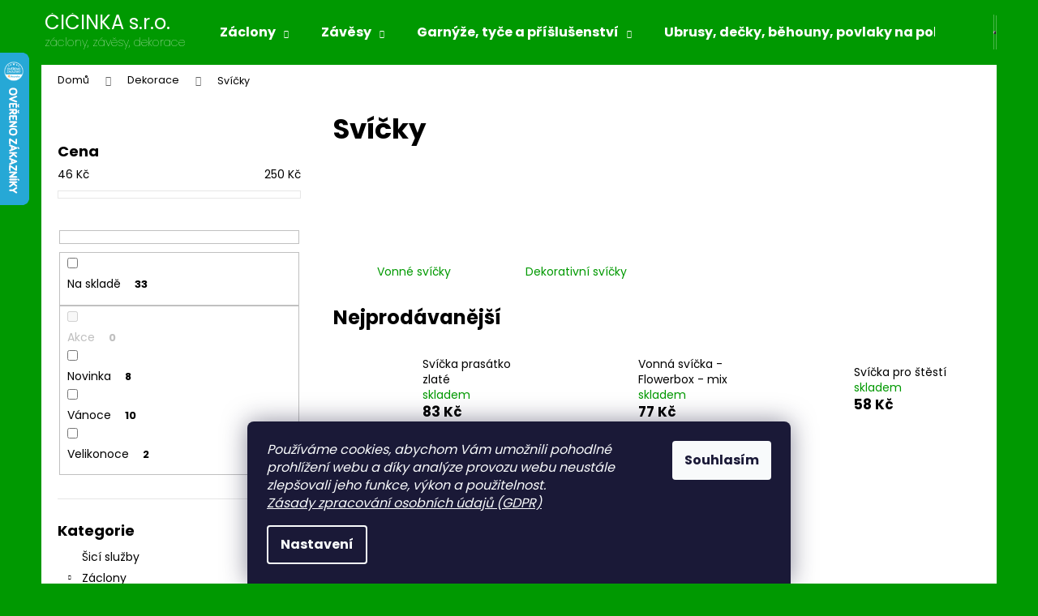

--- FILE ---
content_type: text/html; charset=utf-8
request_url: https://www.cicinka.cz/svicky/
body_size: 22875
content:
<!doctype html><html lang="cs" dir="ltr" class="header-background-dark external-fonts-loaded"><head><meta charset="utf-8" /><meta name="viewport" content="width=device-width,initial-scale=1" /><title>Svíčky - ČIČINKA s.r.o.</title><link rel="preconnect" href="https://cdn.myshoptet.com" /><link rel="dns-prefetch" href="https://cdn.myshoptet.com" /><link rel="preload" href="https://cdn.myshoptet.com/prj/dist/master/cms/libs/jquery/jquery-1.11.3.min.js" as="script" /><link href="https://cdn.myshoptet.com/prj/dist/master/cms/templates/frontend_templates/shared/css/font-face/poppins.css" rel="stylesheet"><link href="https://cdn.myshoptet.com/prj/dist/master/shop/dist/font-shoptet-12.css.d637f40c301981789c16.css" rel="stylesheet"><script>
dataLayer = [];
dataLayer.push({'shoptet' : {
    "pageId": 1285,
    "pageType": "category",
    "currency": "CZK",
    "currencyInfo": {
        "decimalSeparator": ",",
        "exchangeRate": 1,
        "priceDecimalPlaces": 1,
        "symbol": "K\u010d",
        "symbolLeft": 0,
        "thousandSeparator": " "
    },
    "language": "cs",
    "projectId": 106720,
    "category": {
        "guid": "0a12ec7d-e8c1-11ec-bb72-0cc47a6c92bc",
        "path": "Dekorace | Sv\u00ed\u010dky",
        "parentCategoryGuid": "eb5e79b3-e8c0-11ec-bb72-0cc47a6c92bc"
    },
    "cartInfo": {
        "id": null,
        "freeShipping": false,
        "freeShippingFrom": 1000,
        "leftToFreeGift": {
            "formattedPrice": "700 K\u010d",
            "priceLeft": 700
        },
        "freeGift": false,
        "leftToFreeShipping": {
            "priceLeft": 1000,
            "dependOnRegion": 0,
            "formattedPrice": "1 000 K\u010d"
        },
        "discountCoupon": [],
        "getNoBillingShippingPrice": {
            "withoutVat": 0,
            "vat": 0,
            "withVat": 0
        },
        "cartItems": [],
        "taxMode": "ORDINARY"
    },
    "cart": [],
    "customer": {
        "priceRatio": 1,
        "priceListId": 1,
        "groupId": null,
        "registered": false,
        "mainAccount": false
    }
}});
dataLayer.push({'cookie_consent' : {
    "marketing": "denied",
    "analytics": "denied"
}});
document.addEventListener('DOMContentLoaded', function() {
    shoptet.consent.onAccept(function(agreements) {
        if (agreements.length == 0) {
            return;
        }
        dataLayer.push({
            'cookie_consent' : {
                'marketing' : (agreements.includes(shoptet.config.cookiesConsentOptPersonalisation)
                    ? 'granted' : 'denied'),
                'analytics': (agreements.includes(shoptet.config.cookiesConsentOptAnalytics)
                    ? 'granted' : 'denied')
            },
            'event': 'cookie_consent'
        });
    });
});
</script>
<meta property="og:type" content="website"><meta property="og:site_name" content="cicinka.cz"><meta property="og:url" content="https://www.cicinka.cz/svicky/"><meta property="og:title" content="Svíčky - ČIČINKA s.r.o."><meta name="author" content="ČIČINKA s.r.o."><meta name="web_author" content="Shoptet.cz"><meta name="dcterms.rightsHolder" content="www.cicinka.cz"><meta name="robots" content="index,follow"><meta property="og:image" content="https://cdn.myshoptet.com/usr/www.cicinka.cz/user/front_images/hp.jpg?t=1769074910"><meta property="og:description" content="Svíčky, ČIČINKA s.r.o."><meta name="description" content="Svíčky, ČIČINKA s.r.o."><meta name="google-site-verification" content="MQvLNwwPgpOt_kLc1-TylseK_cNPdYAgYALMdBodjEA"><style>:root {--color-primary: #009901;--color-primary-h: 120;--color-primary-s: 100%;--color-primary-l: 30%;--color-primary-hover: #009901;--color-primary-hover-h: 120;--color-primary-hover-s: 100%;--color-primary-hover-l: 30%;--color-secondary: #009901;--color-secondary-h: 120;--color-secondary-s: 100%;--color-secondary-l: 30%;--color-secondary-hover: #009901;--color-secondary-hover-h: 120;--color-secondary-hover-s: 100%;--color-secondary-hover-l: 30%;--color-tertiary: #E9E9E9;--color-tertiary-h: 0;--color-tertiary-s: 0%;--color-tertiary-l: 91%;--color-tertiary-hover: #E9E9E9;--color-tertiary-hover-h: 0;--color-tertiary-hover-s: 0%;--color-tertiary-hover-l: 91%;--color-header-background: #009901;--template-font: "Poppins";--template-headings-font: "Poppins";--header-background-url: url("[data-uri]");--cookies-notice-background: #1A1937;--cookies-notice-color: #F8FAFB;--cookies-notice-button-hover: #f5f5f5;--cookies-notice-link-hover: #27263f;--templates-update-management-preview-mode-content: "Náhled aktualizací šablony je aktivní pro váš prohlížeč."}</style>
    
    <link href="https://cdn.myshoptet.com/prj/dist/master/shop/dist/main-12.less.a712b24f4ee06168baf8.css" rel="stylesheet" />
                <link href="https://cdn.myshoptet.com/prj/dist/master/shop/dist/mobile-header-v1-12.less.b339935b08864b3ce9dc.css" rel="stylesheet" />
    
<link rel="next" href="/svicky/strana-2/" />    <script>var shoptet = shoptet || {};</script>
    <script src="https://cdn.myshoptet.com/prj/dist/master/shop/dist/main-3g-header.js.05f199e7fd2450312de2.js"></script>
<!-- User include --><!-- /User include --><link rel="shortcut icon" href="/favicon.ico" type="image/x-icon" /><link rel="canonical" href="https://www.cicinka.cz/svicky/" />    <script>
        var _hwq = _hwq || [];
        _hwq.push(['setKey', 'EFC425A85EE4A613975FFF2EC033B0FF']);
        _hwq.push(['setTopPos', '0']);
        _hwq.push(['showWidget', '21']);
        (function() {
            var ho = document.createElement('script');
            ho.src = 'https://cz.im9.cz/direct/i/gjs.php?n=wdgt&sak=EFC425A85EE4A613975FFF2EC033B0FF';
            var s = document.getElementsByTagName('script')[0]; s.parentNode.insertBefore(ho, s);
        })();
    </script>
<style>/* custom background */@media (min-width: 992px) {body {background-color: #009901 ;background-position: top center;background-repeat: no-repeat;background-attachment: scroll;}}</style>    <!-- Global site tag (gtag.js) - Google Analytics -->
    <script async src="https://www.googletagmanager.com/gtag/js?id=UA-109838264-1"></script>
    <script>
        
        window.dataLayer = window.dataLayer || [];
        function gtag(){dataLayer.push(arguments);}
        

                    console.debug('default consent data');

            gtag('consent', 'default', {"ad_storage":"denied","analytics_storage":"denied","ad_user_data":"denied","ad_personalization":"denied","wait_for_update":500});
            dataLayer.push({
                'event': 'default_consent'
            });
        
        gtag('js', new Date());

                gtag('config', 'UA-109838264-1', { 'groups': "UA" });
        
        
                gtag('config', 'AW-810111697');
        
        
        
        
        
        
        
        
        
        
        
        
        
        
        
        
        
        
        document.addEventListener('DOMContentLoaded', function() {
            if (typeof shoptet.tracking !== 'undefined') {
                for (var id in shoptet.tracking.bannersList) {
                    gtag('event', 'view_promotion', {
                        "send_to": "UA",
                        "promotions": [
                            {
                                "id": shoptet.tracking.bannersList[id].id,
                                "name": shoptet.tracking.bannersList[id].name,
                                "position": shoptet.tracking.bannersList[id].position
                            }
                        ]
                    });
                }
            }

            shoptet.consent.onAccept(function(agreements) {
                if (agreements.length !== 0) {
                    console.debug('gtag consent accept');
                    var gtagConsentPayload =  {
                        'ad_storage': agreements.includes(shoptet.config.cookiesConsentOptPersonalisation)
                            ? 'granted' : 'denied',
                        'analytics_storage': agreements.includes(shoptet.config.cookiesConsentOptAnalytics)
                            ? 'granted' : 'denied',
                                                                                                'ad_user_data': agreements.includes(shoptet.config.cookiesConsentOptPersonalisation)
                            ? 'granted' : 'denied',
                        'ad_personalization': agreements.includes(shoptet.config.cookiesConsentOptPersonalisation)
                            ? 'granted' : 'denied',
                        };
                    console.debug('update consent data', gtagConsentPayload);
                    gtag('consent', 'update', gtagConsentPayload);
                    dataLayer.push(
                        { 'event': 'update_consent' }
                    );
                }
            });
        });
    </script>
</head><body class="desktop id-1285 in-svicky template-12 type-category multiple-columns-body columns-3 ums_forms_redesign--off ums_a11y_category_page--on ums_discussion_rating_forms--off ums_flags_display_unification--on ums_a11y_login--on mobile-header-version-1"><noscript>
    <style>
        #header {
            padding-top: 0;
            position: relative !important;
            top: 0;
        }
        .header-navigation {
            position: relative !important;
        }
        .overall-wrapper {
            margin: 0 !important;
        }
        body:not(.ready) {
            visibility: visible !important;
        }
    </style>
    <div class="no-javascript">
        <div class="no-javascript__title">Musíte změnit nastavení vašeho prohlížeče</div>
        <div class="no-javascript__text">Podívejte se na: <a href="https://www.google.com/support/bin/answer.py?answer=23852">Jak povolit JavaScript ve vašem prohlížeči</a>.</div>
        <div class="no-javascript__text">Pokud používáte software na blokování reklam, může být nutné povolit JavaScript z této stránky.</div>
        <div class="no-javascript__text">Děkujeme.</div>
    </div>
</noscript>

        <div id="fb-root"></div>
        <script>
            window.fbAsyncInit = function() {
                FB.init({
//                    appId            : 'your-app-id',
                    autoLogAppEvents : true,
                    xfbml            : true,
                    version          : 'v19.0'
                });
            };
        </script>
        <script async defer crossorigin="anonymous" src="https://connect.facebook.net/cs_CZ/sdk.js"></script>    <div class="siteCookies siteCookies--bottom siteCookies--dark js-siteCookies" role="dialog" data-testid="cookiesPopup" data-nosnippet>
        <div class="siteCookies__form">
            <div class="siteCookies__content">
                <div class="siteCookies__text">
                    <em>Používáme cookies, abychom Vám umožnili pohodlné prohlížení webu a díky analýze provozu webu neustále zlepšovali jeho funkce, výkon a použitelnost.<br /><a href="/gdpr-2/">Zásady zpracování osobních údajů (GDPR)</a></em>
                </div>
                <p class="siteCookies__links">
                    <button class="siteCookies__link js-cookies-settings" aria-label="Nastavení cookies" data-testid="cookiesSettings">Nastavení</button>
                </p>
            </div>
            <div class="siteCookies__buttonWrap">
                                <button class="siteCookies__button js-cookiesConsentSubmit" value="all" aria-label="Přijmout cookies" data-testid="buttonCookiesAccept">Souhlasím</button>
            </div>
        </div>
        <script>
            document.addEventListener("DOMContentLoaded", () => {
                const siteCookies = document.querySelector('.js-siteCookies');
                document.addEventListener("scroll", shoptet.common.throttle(() => {
                    const st = document.documentElement.scrollTop;
                    if (st > 1) {
                        siteCookies.classList.add('siteCookies--scrolled');
                    } else {
                        siteCookies.classList.remove('siteCookies--scrolled');
                    }
                }, 100));
            });
        </script>
    </div>
<a href="#content" class="skip-link sr-only">Přejít na obsah</a><div class="overall-wrapper">
    <div class="user-action">
                        <dialog id="login" class="dialog dialog--modal dialog--fullscreen js-dialog--modal" aria-labelledby="loginHeading">
        <div class="dialog__close dialog__close--arrow">
                        <button type="button" class="btn toggle-window-arr" data-dialog-close data-testid="backToShop">Zpět <span>do obchodu</span></button>
            </div>
        <div class="dialog__wrapper">
            <div class="dialog__content dialog__content--form">
                <div class="dialog__header">
                    <h2 id="loginHeading" class="dialog__heading dialog__heading--login">Přihlášení k vašemu účtu</h2>
                </div>
                <div id="customerLogin" class="dialog__body">
                    <form action="/action/Customer/Login/" method="post" id="formLoginIncluded" class="csrf-enabled formLogin" data-testid="formLogin"><input type="hidden" name="referer" value="" /><div class="form-group"><div class="input-wrapper email js-validated-element-wrapper no-label"><input type="email" name="email" class="form-control" autofocus placeholder="E-mailová adresa (např. jan@novak.cz)" data-testid="inputEmail" autocomplete="email" required /></div></div><div class="form-group"><div class="input-wrapper password js-validated-element-wrapper no-label"><input type="password" name="password" class="form-control" placeholder="Heslo" data-testid="inputPassword" autocomplete="current-password" required /><span class="no-display">Nemůžete vyplnit toto pole</span><input type="text" name="surname" value="" class="no-display" /></div></div><div class="form-group"><div class="login-wrapper"><button type="submit" class="btn btn-secondary btn-text btn-login" data-testid="buttonSubmit">Přihlásit se</button><div class="password-helper"><a href="/registrace/" data-testid="signup" rel="nofollow">Nová registrace</a><a href="/klient/zapomenute-heslo/" rel="nofollow">Zapomenuté heslo</a></div></div></div><div class="social-login-buttons"><div class="social-login-buttons-divider"><span>nebo</span></div><div class="form-group"><a href="/action/Social/login/?provider=Facebook" class="login-btn facebook" rel="nofollow"><span class="login-facebook-icon"></span><strong>Přihlásit se přes Facebook</strong></a></div></div></form>
                </div>
            </div>
        </div>
    </dialog>
            </div>
<header id="header"><div class="container navigation-wrapper"><div class="site-name"><a href="/" class="text-logo" data-testid="linkWebsiteLogo"><span><span class="header__title">ČIČINKA s.r.o.</span><small class="motto">záclony, závěsy, dekorace</small></span></a></div><nav id="navigation" aria-label="Hlavní menu" data-collapsible="true"><div class="navigation-in menu"><ul class="menu-level-1" role="menubar" data-testid="headerMenuItems"><li class="menu-item-686 ext" role="none"><a href="/zaclony/" data-testid="headerMenuItem" role="menuitem" aria-haspopup="true" aria-expanded="false"><b>Záclony</b><span class="submenu-arrow"></span></a><ul class="menu-level-2" aria-label="Záclony" tabindex="-1" role="menu"><li class="menu-item-698" role="none"><a href="/rasici-pasky/" data-image="https://cdn.myshoptet.com/usr/www.cicinka.cz/user/categories/thumb/z5-ci-z-200.jpg" data-testid="headerMenuItem" role="menuitem"><span>Řasící stuhy a olůvka</span></a>
                        </li><li class="menu-item-707" role="none"><a href="/zaclony-metraz/" data-image="https://cdn.myshoptet.com/usr/www.cicinka.cz/user/categories/thumb/zaclony_metraz-1.jpg" data-testid="headerMenuItem" role="menuitem"><span>Záclony metráž</span></a>
                        </li><li class="menu-item-692" role="none"><a href="/kusove-s-pevnym-okrajem-z-vyroby/" data-image="https://cdn.myshoptet.com/usr/www.cicinka.cz/user/categories/thumb/korfu.jpg" data-testid="headerMenuItem" role="menuitem"><span>Záclony hotové</span></a>
                        </li><li class="menu-item-834" role="none"><a href="/sacky-na-prani-zaclon/" data-image="https://cdn.myshoptet.com/usr/www.cicinka.cz/user/categories/thumb/624.jpg" data-testid="headerMenuItem" role="menuitem"><span>Sáčky na praní záclon</span></a>
                        </li></ul></li>
<li class="menu-item-867 ext" role="none"><a href="/zavesy-2/" data-testid="headerMenuItem" role="menuitem" aria-haspopup="true" aria-expanded="false"><b>Závěsy</b><span class="submenu-arrow"></span></a><ul class="menu-level-2" aria-label="Závěsy" tabindex="-1" role="menu"><li class="menu-item-1145" role="none"><a href="/hotove-zavesy/" data-image="https://cdn.myshoptet.com/usr/www.cicinka.cz/user/categories/thumb/3587_albani-mandy.jpg" data-testid="headerMenuItem" role="menuitem"><span>Hotové</span></a>
                        </li><li class="menu-item-870" role="none"><a href="/zavesy-metraz/" data-image="https://cdn.myshoptet.com/usr/www.cicinka.cz/user/categories/thumb/5118_moje.jpg" data-testid="headerMenuItem" role="menuitem"><span>Metráž</span></a>
                        </li></ul></li>
<li class="menu-item-1093 ext" role="none"><a href="/garnyze-a-prislusenstvi/" data-testid="headerMenuItem" role="menuitem" aria-haspopup="true" aria-expanded="false"><b>Garnýže, tyče a příšlušenství</b><span class="submenu-arrow"></span></a><ul class="menu-level-2" aria-label="Garnýže, tyče a příšlušenství" tabindex="-1" role="menu"><li class="menu-item-1224" role="none"><a href="/spojky-a-ostatni--prislusenstvi-pro-tyce-a-kolejnicky/" data-testid="headerMenuItem" role="menuitem"><span>Spojky a ostatní  příslušenství pro tyče a kolejničky</span></a>
                        </li><li class="menu-item-1123" role="none"><a href="/vitrazove-tyce/" data-image="https://cdn.myshoptet.com/usr/www.cicinka.cz/user/categories/thumb/2119_tyc-bila.jpg" data-testid="headerMenuItem" role="menuitem"><span>Vitrážové a kavárenské tyče</span></a>
                        </li><li class="menu-item-1099" role="none"><a href="/dekorativni-spony/" data-image="https://cdn.myshoptet.com/usr/www.cicinka.cz/user/categories/thumb/2050_dunajska-dekorativni-spona-zlata.jpg" data-testid="headerMenuItem" role="menuitem"><span>Dekorativní spony</span></a>
                        </li><li class="menu-item-1096" role="none"><a href="/zaclonove-krouzky/" data-image="https://cdn.myshoptet.com/usr/www.cicinka.cz/user/categories/thumb/2117_zabky--krouzky-kovove--zlate--2.jpg" data-testid="headerMenuItem" role="menuitem"><span>Záclonové kroužky</span></a>
                        </li><li class="menu-item-1111" role="none"><a href="/zaclonove-hacky/" data-image="https://cdn.myshoptet.com/usr/www.cicinka.cz/user/categories/thumb/index.jpg" data-testid="headerMenuItem" role="menuitem"><span>Záclonové háčky</span></a>
                        </li><li class="menu-item-1105" role="none"><a href="/zabky-na-zaclony/" data-image="https://cdn.myshoptet.com/usr/www.cicinka.cz/user/categories/thumb/2062_bila-zaclonova-zabka-plast.jpg" data-testid="headerMenuItem" role="menuitem"><span>Žabky na záclony</span></a>
                        </li><li class="menu-item-1117" role="none"><a href="/jezdce-pro-garnyze-a-kolejnicky/" data-image="https://cdn.myshoptet.com/usr/www.cicinka.cz/user/categories/thumb/hc12a.jpg" data-testid="headerMenuItem" role="menuitem"><span>Jezdce pro garnýže a kolejničky</span></a>
                        </li></ul></li>
<li class="menu-item-1056 ext" role="none"><a href="/ubrusy-a-prostirani/" data-testid="headerMenuItem" role="menuitem" aria-haspopup="true" aria-expanded="false"><b>Ubrusy, dečky, běhouny, povlaky na polštáře</b><span class="submenu-arrow"></span></a><ul class="menu-level-2" aria-label="Ubrusy, dečky, běhouny, povlaky na polštáře" tabindex="-1" role="menu"><li class="menu-item-1059" role="none"><a href="/ubrusy/" data-image="https://cdn.myshoptet.com/usr/www.cicinka.cz/user/categories/thumb/3995_cerveny.jpg" data-testid="headerMenuItem" role="menuitem"><span>Ubrusy</span></a>
                        </li><li class="menu-item-1062" role="none"><a href="/behouny/" data-image="https://cdn.myshoptet.com/usr/www.cicinka.cz/user/categories/thumb/4578-1_kava.jpg" data-testid="headerMenuItem" role="menuitem"><span>Běhouny</span></a>
                        </li><li class="menu-item-1065" role="none"><a href="/prostirani/" data-image="https://cdn.myshoptet.com/usr/www.cicinka.cz/user/categories/thumb/prost__rka_zelen__.jpg" data-testid="headerMenuItem" role="menuitem"><span>Prostírání</span></a>
                        </li><li class="menu-item-1089" role="none"><a href="/povlaky-na-polstare/" data-image="https://cdn.myshoptet.com/usr/www.cicinka.cz/user/categories/thumb/4953_polstarek.jpg" data-testid="headerMenuItem" role="menuitem"><span>Povlaky a výplně na polštáře</span></a>
                        </li><li class="menu-item-1127" role="none"><a href="/vanocni-decky/" data-image="https://cdn.myshoptet.com/usr/www.cicinka.cz/user/categories/thumb/5073_vanocni-decka.jpg" data-testid="headerMenuItem" role="menuitem"><span>Vánoční dečky</span></a>
                        </li><li class="menu-item-1139" role="none"><a href="/velikonocni-decky/" data-image="https://cdn.myshoptet.com/usr/www.cicinka.cz/user/categories/thumb/5698_zluta.jpg" data-testid="headerMenuItem" role="menuitem"><span>Velikonoční dečky</span></a>
                        </li></ul></li>
<li class="menu-item-1258" role="none"><a href="/bytove-vune/" data-testid="headerMenuItem" role="menuitem" aria-expanded="false"><b>Bytové vůně</b></a></li>
<li class="appended-category menu-item-701" role="none"><a href="/sici-sluzby/"><b>Šicí služby</b></a></li><li class="appended-category menu-item-1279 ext" role="none"><a href="/dekorace/"><b>Dekorace</b><span class="submenu-arrow" role="menuitem"></span></a><ul class="menu-level-2 menu-level-2-appended" role="menu"><li class="menu-item-1282" role="none"><a href="/lucerny-a-svicny/" data-testid="headerMenuItem" role="menuitem"><span>Lucerny a svícny</span></a></li><li class="menu-item-1285" role="none"><a href="/svicky/" data-testid="headerMenuItem" role="menuitem"><span>Svíčky</span></a></li><li class="menu-item-1303" role="none"><a href="/dozy-a-tacy/" data-testid="headerMenuItem" role="menuitem"><span>Dózy a tácy</span></a></li><li class="menu-item-1312" role="none"><a href="/kvetniky-a-zapichy/" data-testid="headerMenuItem" role="menuitem"><span>Květníky a zápichy</span></a></li><li class="menu-item-1321" role="none"><a href="/sosky-a-dekorace/" data-testid="headerMenuItem" role="menuitem"><span>Sošky a dekorace</span></a></li></ul></li><li class="appended-category menu-item-924 ext" role="none"><a href="/vysivane-voaly/"><b>Voály</b><span class="submenu-arrow" role="menuitem"></span></a><ul class="menu-level-2 menu-level-2-appended" role="menu"><li class="menu-item-1133" role="none"><a href="/zaclonove/" data-testid="headerMenuItem" role="menuitem"><span>Záclonové</span></a></li></ul></li><li class="appended-category menu-item-1218 ext" role="none"><a href="/ostatni/"><b>Ostatní</b><span class="submenu-arrow" role="menuitem"></span></a><ul class="menu-level-2 menu-level-2-appended" role="menu"><li class="menu-item-1157" role="none"><a href="/lozni-povleceni/" data-testid="headerMenuItem" role="menuitem"><span>Ložní povlečení a prostěradla</span></a></li><li class="menu-item-900" role="none"><a href="/vyprodej/" data-testid="headerMenuItem" role="menuitem"><span>Výhodný nákup</span></a></li></ul></li></ul>
    <ul class="navigationActions" role="menu">
                            <li role="none">
                                    <a href="/login/?backTo=%2Fsvicky%2F" rel="nofollow" data-testid="signin" role="menuitem"><span>Přihlášení</span></a>
                            </li>
                        </ul>
</div><span class="navigation-close"></span></nav><div class="menu-helper" data-testid="hamburgerMenu"><span>Více</span></div>

    <div class="navigation-buttons">
                <a href="#" class="toggle-window" data-target="search" data-testid="linkSearchIcon"><span class="sr-only">Hledat</span></a>
                    
        <button class="top-nav-button top-nav-button-login" type="button" data-dialog-id="login" aria-haspopup="dialog" aria-controls="login" data-testid="signin">
            <span class="sr-only">Přihlášení</span>
        </button>
                    <a href="/kosik/" class="toggle-window cart-count" data-target="cart" data-testid="headerCart" rel="nofollow" aria-haspopup="dialog" aria-expanded="false" aria-controls="cart-widget"><span class="sr-only">Nákupní košík</span></a>
        <a href="#" class="toggle-window" data-target="navigation" data-testid="hamburgerMenu"><span class="sr-only">Menu</span></a>
    </div>

</div></header><!-- / header -->


<div id="content-wrapper" class="container content-wrapper">
    
                                <div class="breadcrumbs" itemscope itemtype="https://schema.org/BreadcrumbList">
                                                                            <span id="navigation-first" data-basetitle="ČIČINKA s.r.o." itemprop="itemListElement" itemscope itemtype="https://schema.org/ListItem">
                <a href="/" itemprop="item" ><span itemprop="name">Domů</span></a>
                <span class="navigation-bullet">/</span>
                <meta itemprop="position" content="1" />
            </span>
                                <span id="navigation-1" itemprop="itemListElement" itemscope itemtype="https://schema.org/ListItem">
                <a href="/dekorace/" itemprop="item" data-testid="breadcrumbsSecondLevel"><span itemprop="name">Dekorace</span></a>
                <span class="navigation-bullet">/</span>
                <meta itemprop="position" content="2" />
            </span>
                                            <span id="navigation-2" itemprop="itemListElement" itemscope itemtype="https://schema.org/ListItem" data-testid="breadcrumbsLastLevel">
                <meta itemprop="item" content="https://www.cicinka.cz/svicky/" />
                <meta itemprop="position" content="3" />
                <span itemprop="name" data-title="Svíčky">Svíčky</span>
            </span>
            </div>
            
    <div class="content-wrapper-in">
                                                <aside class="sidebar sidebar-left"  data-testid="sidebarMenu">
                                                                                                <div class="sidebar-inner">
                                                                                                        <div class="box box-bg-variant box-sm box-filters"><div id="filters-default-position" data-filters-default-position="left"></div><div class="filters-wrapper"><div id="filters" class="filters visible"><div class="slider-wrapper"><h4><span>Cena</span></h4><div class="slider-header"><span class="from"><span id="min">46</span> Kč</span><span class="to"><span id="max">250</span> Kč</span></div><div class="slider-content"><div id="slider" class="param-price-filter"></div></div><span id="currencyExchangeRate" class="no-display">1</span><span id="categoryMinValue" class="no-display">46</span><span id="categoryMaxValue" class="no-display">250</span></div><form action="/action/ProductsListing/setPriceFilter/" method="post" id="price-filter-form"><fieldset id="price-filter"><input type="hidden" value="46" name="priceMin" id="price-value-min" /><input type="hidden" value="250" name="priceMax" id="price-value-max" /><input type="hidden" name="referer" value="/svicky/" /></fieldset></form><div class="filter-sections"><div class="filter-section filter-section-boolean"><div class="param-filter-top"><form action="/action/ProductsListing/setStockFilter/" method="post"><fieldset><div><input type="checkbox" value="1" name="stock" id="stock" data-url="https://www.cicinka.cz/svicky/?stock=1" data-filter-id="1" data-filter-code="stock"  autocomplete="off" /><label for="stock" class="filter-label">Na skladě <span class="filter-count">33</span></label></div><input type="hidden" name="referer" value="/svicky/" /></fieldset></form><form action="/action/ProductsListing/setDoubledotFilter/" method="post"><fieldset><div><input data-url="https://www.cicinka.cz/svicky/?dd=1" data-filter-id="1" data-filter-code="dd" type="checkbox" name="dd[]" id="dd[]1" value="1"  disabled="disabled" autocomplete="off" /><label for="dd[]1" class="filter-label disabled ">Akce<span class="filter-count">0</span></label></div><div><input data-url="https://www.cicinka.cz/svicky/?dd=2" data-filter-id="2" data-filter-code="dd" type="checkbox" name="dd[]" id="dd[]2" value="2"  autocomplete="off" /><label for="dd[]2" class="filter-label ">Novinka<span class="filter-count">8</span></label></div><div><input data-url="https://www.cicinka.cz/svicky/?dd=14" data-filter-id="14" data-filter-code="dd" type="checkbox" name="dd[]" id="dd[]14" value="14"  autocomplete="off" /><label for="dd[]14" class="filter-label ">Vánoce<span class="filter-count">10</span></label></div><div><input data-url="https://www.cicinka.cz/svicky/?dd=259" data-filter-id="259" data-filter-code="dd" type="checkbox" name="dd[]" id="dd[]259" value="259"  autocomplete="off" /><label for="dd[]259" class="filter-label ">Velikonoce<span class="filter-count">2</span></label></div><input type="hidden" name="referer" value="/svicky/" /></fieldset></form></div></div></div></div></div></div>
                                                                                                            <div class="box box-bg-default box-categories">    <div class="skip-link__wrapper">
        <span id="categories-start" class="skip-link__target js-skip-link__target sr-only" tabindex="-1">&nbsp;</span>
        <a href="#categories-end" class="skip-link skip-link--start sr-only js-skip-link--start">Přeskočit kategorie</a>
    </div>

<h4>Kategorie</h4>


<div id="categories"><div class="categories cat-01 external" id="cat-701"><div class="topic"><a href="/sici-sluzby/">Šicí služby<span class="cat-trigger">&nbsp;</span></a></div></div><div class="categories cat-02 expandable external" id="cat-686"><div class="topic"><a href="/zaclony/">Záclony<span class="cat-trigger">&nbsp;</span></a></div>

    </div><div class="categories cat-01 expandable external" id="cat-867"><div class="topic"><a href="/zavesy-2/">Závěsy<span class="cat-trigger">&nbsp;</span></a></div>

    </div><div class="categories cat-02 expandable external" id="cat-1093"><div class="topic"><a href="/garnyze-a-prislusenstvi/">Garnýže, tyče a příšlušenství<span class="cat-trigger">&nbsp;</span></a></div>

    </div><div class="categories cat-01 expandable external" id="cat-1056"><div class="topic"><a href="/ubrusy-a-prostirani/">Ubrusy, dečky, běhouny, povlaky na polštáře<span class="cat-trigger">&nbsp;</span></a></div>

    </div><div class="categories cat-02 expandable external" id="cat-1258"><div class="topic"><a href="/bytove-vune/">Bytové vůně<span class="cat-trigger">&nbsp;</span></a></div>

    </div><div class="categories cat-01 expandable active expanded" id="cat-1279"><div class="topic child-active"><a href="/dekorace/">Dekorace<span class="cat-trigger">&nbsp;</span></a></div>

                    <ul class=" active expanded">
                                        <li class="
                                 expandable                 expanded                ">
                <a href="/lucerny-a-svicny/">
                    Lucerny a svícny
                    <span class="cat-trigger">&nbsp;</span>                </a>
                                                            

                    <ul class=" expanded">
                                        <li >
                <a href="/lucerny/">
                    Lucerny
                                    </a>
                                                                </li>
                                <li >
                <a href="/svicny/">
                    Svícny
                                    </a>
                                                                </li>
                </ul>
    
                                                </li>
                                <li class="
                active                  expandable                 expanded                ">
                <a href="/svicky/">
                    Svíčky
                    <span class="cat-trigger">&nbsp;</span>                </a>
                                                            

                    <ul class=" active expanded">
                                        <li >
                <a href="/vonne-svicky-2/">
                    Vonné svíčky
                                    </a>
                                                                </li>
                                <li >
                <a href="/dekorativni-svicky/">
                    Dekorativní svíčky
                                    </a>
                                                                </li>
                </ul>
    
                                                </li>
                                <li class="
                                 expandable                 expanded                ">
                <a href="/dozy-a-tacy/">
                    Dózy a tácy
                    <span class="cat-trigger">&nbsp;</span>                </a>
                                                            

                    <ul class=" expanded">
                                        <li >
                <a href="/dozy/">
                    Dózy
                                    </a>
                                                                </li>
                                <li >
                <a href="/tacy/">
                    Tácy
                                    </a>
                                                                </li>
                </ul>
    
                                                </li>
                                <li class="
                                 expandable                 expanded                ">
                <a href="/kvetniky-a-zapichy/">
                    Květníky a zápichy
                    <span class="cat-trigger">&nbsp;</span>                </a>
                                                            

                    <ul class=" expanded">
                                        <li >
                <a href="/kvetniky/">
                    Květníky
                                    </a>
                                                                </li>
                                <li >
                <a href="/zapichy/">
                    Zápichy
                                    </a>
                                                                </li>
                </ul>
    
                                                </li>
                                <li class="
                                 expandable                 expanded                ">
                <a href="/sosky-a-dekorace/">
                    Sošky a dekorace
                    <span class="cat-trigger">&nbsp;</span>                </a>
                                                            

                    <ul class=" expanded">
                                        <li >
                <a href="/sosky/">
                    Sošky
                                    </a>
                                                                </li>
                                <li >
                <a href="/drevene-dekorace/">
                    Dřevěné dekorace
                                    </a>
                                                                </li>
                                <li >
                <a href="/zavesne-dekorace/">
                    Závěsné dekorace
                                    </a>
                                                                </li>
                                <li >
                <a href="/okenni-folie/">
                    Okenní fólie
                                    </a>
                                                                </li>
                </ul>
    
                                                </li>
                </ul>
    </div><div class="categories cat-02 expandable external" id="cat-924"><div class="topic"><a href="/vysivane-voaly/">Voály<span class="cat-trigger">&nbsp;</span></a></div>

    </div><div class="categories cat-01 expandable external" id="cat-1218"><div class="topic"><a href="/ostatni/">Ostatní<span class="cat-trigger">&nbsp;</span></a></div>

    </div>        </div>

    <div class="skip-link__wrapper">
        <a href="#categories-start" class="skip-link skip-link--end sr-only js-skip-link--end" tabindex="-1" hidden>Přeskočit kategorie</a>
        <span id="categories-end" class="skip-link__target js-skip-link__target sr-only" tabindex="-1">&nbsp;</span>
    </div>
</div>
                                                                                                                                        <div class="box box-bg-variant box-sm box-section8">
                            
        <h4><span>Hodnocení obchodu 2</span></h4>
                    <div class="news-item-widget">
                                <h5 >
                <a href="https://www.cicinka.cz/hodnoceni-obchodu/">Hodnocení obchodu</a></h5>
                                    <time datetime="2022-02-08">
                        8.2.2022
                    </time>
                                            </div>
                    

                    </div>
                                                                                                                                                            <div class="box box-bg-default box-sm box-section3">
                            
        <h4><span>Proč nakoupit u nás</span></h4>
                    <div class="news-item-widget">
                                <h5 >
                <a href="https://www.cicinka.cz/proc-nakupovat-prave-u-nas/">Proč nakoupit u nás</a></h5>
                                    <time datetime="2022-02-08">
                        8.2.2022
                    </time>
                                            </div>
                    

                    </div>
                                                                                                                                                            <div class="box box-bg-variant box-sm box-section2">
                            
        <h4><span>Rady a typy</span></h4>
                    <div class="news-item-widget">
                                <h5 >
                <a href="/rady-a-typy/jak-vratit-zakoupene-zbozi/">Jak vrátit zakoupené zboží</a></h5>
                                    <time datetime="2022-12-30">
                        30.12.2022
                    </time>
                                            </div>
                    <div class="news-item-widget">
                                <h5 >
                <a href="/rady-a-typy/jak-na-barvy/">Jak na barvy</a></h5>
                                    <time datetime="2022-01-17">
                        17.1.2022
                    </time>
                                            </div>
                    <div class="news-item-widget">
                                <h5 >
                <a href="/rady-a-typy/psychologie-barev/">Psychologie barev</a></h5>
                                    <time datetime="2020-07-28">
                        28.7.2020
                    </time>
                                            </div>
                    <div class="news-item-widget">
                                <h5 >
                <a href="/rady-a-typy/co-znamena-velvet-latka/">Co znamená VELVET látka?</a></h5>
                                    <time datetime="2020-06-09">
                        9.6.2020
                    </time>
                                            </div>
                    <div class="news-item-widget">
                                <h5 >
                <a href="/rady-a-typy/co-znamena-oko-tex-standard-100/">Co znamená Öko-Tex Standard 100</a></h5>
                                    <time datetime="2019-09-05">
                        5.9.2019
                    </time>
                                            </div>
                    <div class="news-item-widget">
                                <h5 >
                <a href="/rady-a-typy/nehorlave-latky/">Nehořlavé látky</a></h5>
                                    <time datetime="2019-06-03">
                        3.6.2019
                    </time>
                                            </div>
                    <div class="news-item-widget">
                                <h5 >
                <a href="/rady-a-typy/co-je-to-blackout-zaves/">Co je to blackout závěs?</a></h5>
                                    <time datetime="2019-02-06">
                        6.2.2019
                    </time>
                                            </div>
                    <div class="news-item-widget">
                                <h5 >
                <a href="/rady-a-typy/jak-vybrat-garnyz/">Jak vybrat garnýž</a></h5>
                                    <time datetime="2018-08-08">
                        8.8.2018
                    </time>
                                            </div>
                    <div class="news-item-widget">
                                <h5 >
                <a href="/rady-a-typy/zamereni-zavesu/">Zaměření závěsů</a></h5>
                                    <time datetime="2018-07-12">
                        12.7.2018
                    </time>
                                            </div>
                    <div class="news-item-widget">
                                <h5 >
                <a href="/rady-a-typy/jak-spravne-objednat-zaclony-2/">Jak správně objednat záclony</a></h5>
                                    <time datetime="2018-04-06">
                        6.4.2018
                    </time>
                                            </div>
                    

                    </div>
                                                                                        </div>
                                                            </aside>
                            <main id="content" class="content narrow">
                            <div class="category-top">
            <h1 class="category-title" data-testid="titleCategory">Svíčky</h1>
                            
                                
            <ul class="subcategories with-image">
                                                <li class="col-xs-6 col-sm-6 col-lg-3 col-xl-3">
                        <a href="/vonne-svicky-2/">
                                                                                                                                                                <span class="image">
                                    <img src="data:image/svg+xml,%3Csvg%20width%3D%22140%22%20height%3D%22100%22%20xmlns%3D%22http%3A%2F%2Fwww.w3.org%2F2000%2Fsvg%22%3E%3C%2Fsvg%3E" alt="" width="140" height="100"  data-src="https://cdn.myshoptet.com/usr/www.cicinka.cz/user/categories/thumb/img_4941.jpg" fetchpriority="low" />
                                </span>
                            
                            <span class="text">
                                Vonné svíčky
                            </span>
                        </a>
                    </li>
                                    <li class="col-xs-6 col-sm-6 col-lg-3 col-xl-3">
                        <a href="/dekorativni-svicky/">
                                                                                                                                                                <span class="image">
                                    <img src="data:image/svg+xml,%3Csvg%20width%3D%22140%22%20height%3D%22100%22%20xmlns%3D%22http%3A%2F%2Fwww.w3.org%2F2000%2Fsvg%22%3E%3C%2Fsvg%3E" alt="" width="140" height="100"  data-src="https://cdn.myshoptet.com/usr/www.cicinka.cz/user/categories/thumb/mandala.jpg" fetchpriority="low" />
                                </span>
                            
                            <span class="text">
                                Dekorativní svíčky
                            </span>
                        </a>
                    </li>
                            
                    </ul>
            <div class="products-top-wrapper" aria-labelledby="productsTopHeading">
    <h2 id="productsTopHeading" class="products-top-header">Nejprodávanější</h2>
    <div id="productsTop" class="products products-inline products-top">
        
                    
                                <div class="product active" aria-hidden="false">
    <div class="p" data-micro="product" data-micro-product-id="7255" data-testid="productItem">
            <a href="/dekorativni-svicky/svicka-prasatko-zlate/" class="image" aria-hidden="true" tabindex="-1">
        <img src="data:image/svg+xml,%3Csvg%20width%3D%22100%22%20height%3D%22100%22%20xmlns%3D%22http%3A%2F%2Fwww.w3.org%2F2000%2Fsvg%22%3E%3C%2Fsvg%3E" alt="prase" data-micro-image="https://cdn.myshoptet.com/usr/www.cicinka.cz/user/shop/big/7255_prase.jpg?64e9a066" width="100" height="100"  data-src="https://cdn.myshoptet.com/usr/www.cicinka.cz/user/shop/related/7255_prase.jpg?64e9a066" fetchpriority="low" />
                    <meta id="ogImageProducts" property="og:image" content="https://cdn.myshoptet.com/usr/www.cicinka.cz/user/shop/big/7255_prase.jpg?64e9a066" />
                <meta itemprop="image" content="https://cdn.myshoptet.com/usr/www.cicinka.cz/user/shop/big/7255_prase.jpg?64e9a066">
        <div class="extra-flags">
            

    

        </div>
    </a>
        <div class="p-in">
            <div class="p-in-in">
                <a
    href="/dekorativni-svicky/svicka-prasatko-zlate/"
    class="name"
    data-micro="url">
    <span data-micro="name" data-testid="productCardName">
          Svíčka prasátko zlaté    </span>
</a>
                <div class="ratings-wrapper">
                                                                        <div class="availability">
            <span style="color:#009901">
                skladem            </span>
                                                            </div>
                                    <span class="p-code">
            Kód: <span data-micro="sku">7255</span>
        </span>
                    </div>
                                            </div>
            

<div class="p-bottom no-buttons">
    <div class="offers" data-micro="offer"
    data-micro-price="83.00"
    data-micro-price-currency="CZK"
            data-micro-availability="https://schema.org/InStock"
    >
        <div class="prices">
            <span class="price-standard-wrapper price-standard-wrapper-placeholder">&nbsp;</span>
    
    
            <div class="price price-final" data-testid="productCardPrice">
        <strong>
                                        83 Kč
                    </strong>
            
    
        
    </div>
            
</div>
            </div>
</div>
        </div>
    </div>
</div>
                <div class="product active" aria-hidden="false">
    <div class="p" data-micro="product" data-micro-product-id="8341" data-testid="productItem">
            <a href="/vonne-svicky-2/vonna-svicka-flowerbox-mix/" class="image" aria-hidden="true" tabindex="-1">
        <img src="data:image/svg+xml,%3Csvg%20width%3D%22100%22%20height%3D%22100%22%20xmlns%3D%22http%3A%2F%2Fwww.w3.org%2F2000%2Fsvg%22%3E%3C%2Fsvg%3E" alt="Screenshot 2025 07 01 at 12 41 35 Vonná svíčka ve skle 90 g Dřevěný svět" data-micro-image="https://cdn.myshoptet.com/usr/www.cicinka.cz/user/shop/big/8341-1_screenshot-2025-07-01-at-12-41-35-vonna-svicka-ve-skle-90-g-dreveny-svet.png?6863bc4e" width="100" height="100"  data-src="https://cdn.myshoptet.com/usr/www.cicinka.cz/user/shop/related/8341-1_screenshot-2025-07-01-at-12-41-35-vonna-svicka-ve-skle-90-g-dreveny-svet.png?6863bc4e" fetchpriority="low" />
                <meta itemprop="image" content="https://cdn.myshoptet.com/usr/www.cicinka.cz/user/shop/big/8341-1_screenshot-2025-07-01-at-12-41-35-vonna-svicka-ve-skle-90-g-dreveny-svet.png?6863bc4e">
        <div class="extra-flags">
            

    

        </div>
    </a>
        <div class="p-in">
            <div class="p-in-in">
                <a
    href="/vonne-svicky-2/vonna-svicka-flowerbox-mix/"
    class="name"
    data-micro="url">
    <span data-micro="name" data-testid="productCardName">
          Vonná svíčka - Flowerbox - mix    </span>
</a>
                <div class="ratings-wrapper">
                                                                        <div class="availability">
            <span style="color:#009901">
                skladem            </span>
                                                            </div>
                                    <span class="p-code">
            Kód: <span data-micro="sku">8341/LEV</span>
        </span>
                    </div>
                                            </div>
            

<div class="p-bottom no-buttons">
    <div class="offers" data-micro="offer"
    data-micro-price="77.00"
    data-micro-price-currency="CZK"
            data-micro-availability="https://schema.org/InStock"
    >
        <div class="prices">
            <span class="price-standard-wrapper price-standard-wrapper-placeholder">&nbsp;</span>
    
    
            <div class="price price-final" data-testid="productCardPrice">
        <strong>
                                        77 Kč
                    </strong>
            
    
        
    </div>
            
</div>
            </div>
</div>
        </div>
    </div>
</div>
                <div class="product active" aria-hidden="false">
    <div class="p" data-micro="product" data-micro-product-id="5944" data-testid="productItem">
            <a href="/dekorace/svicka-pro-stesti/" class="image" aria-hidden="true" tabindex="-1">
        <img src="data:image/svg+xml,%3Csvg%20width%3D%22100%22%20height%3D%22100%22%20xmlns%3D%22http%3A%2F%2Fwww.w3.org%2F2000%2Fsvg%22%3E%3C%2Fsvg%3E" alt="Svíčka pro štěstí" data-micro-image="https://cdn.myshoptet.com/usr/www.cicinka.cz/user/shop/big/5944_svicka-pro-stesti.jpg?62bed780" width="100" height="100"  data-src="https://cdn.myshoptet.com/usr/www.cicinka.cz/user/shop/related/5944_svicka-pro-stesti.jpg?62bed780" fetchpriority="low" />
                <meta itemprop="image" content="https://cdn.myshoptet.com/usr/www.cicinka.cz/user/shop/big/5944_svicka-pro-stesti.jpg?62bed780">
        <div class="extra-flags">
            

    

        </div>
    </a>
        <div class="p-in">
            <div class="p-in-in">
                <a
    href="/dekorace/svicka-pro-stesti/"
    class="name"
    data-micro="url">
    <span data-micro="name" data-testid="productCardName">
          Svíčka pro štěstí    </span>
</a>
                <div class="ratings-wrapper">
                                                                        <div class="availability">
            <span style="color:#009901">
                skladem            </span>
                                                            </div>
                                    <span class="p-code">
            Kód: <span data-micro="sku">34714/PRA</span>
        </span>
                    </div>
                                            </div>
            

<div class="p-bottom no-buttons">
    <div class="offers" data-micro="offer"
    data-micro-price="58.00"
    data-micro-price-currency="CZK"
            data-micro-availability="https://schema.org/InStock"
    >
        <div class="prices">
            <span class="price-standard-wrapper price-standard-wrapper-placeholder">&nbsp;</span>
    
    
            <div class="price price-final" data-testid="productCardPrice">
        <strong>
                                        58 Kč
                    </strong>
            
    
        
    </div>
            
</div>
            </div>
</div>
        </div>
    </div>
</div>
                <div class="product inactive" aria-hidden="true">
    <div class="p" data-micro="product" data-micro-product-id="8338" data-testid="productItem">
            <a href="/vonne-svicky-2/vonna-s-vicka-ve-skle-s-pranim-28-g/" class="image" aria-hidden="true" tabindex="-1">
        <img src="data:image/svg+xml,%3Csvg%20width%3D%22100%22%20height%3D%22100%22%20xmlns%3D%22http%3A%2F%2Fwww.w3.org%2F2000%2Fsvg%22%3E%3C%2Fsvg%3E" alt="Screenshot 2025 07 01 at 12 20 50 Malá vonná svíčka ve skle s jmenovkou 28 g STOKLASA textilní galanterie a látky" data-micro-image="https://cdn.myshoptet.com/usr/www.cicinka.cz/user/shop/big/8338_screenshot-2025-07-01-at-12-20-50-mala-vonna-svicka-ve-skle-s-jmenovkou-28-g-stoklasa-textilni-galanterie-a-latky.png?6863b783" width="100" height="100"  data-src="https://cdn.myshoptet.com/usr/www.cicinka.cz/user/shop/related/8338_screenshot-2025-07-01-at-12-20-50-mala-vonna-svicka-ve-skle-s-jmenovkou-28-g-stoklasa-textilni-galanterie-a-latky.png?6863b783" fetchpriority="low" />
                <meta itemprop="image" content="https://cdn.myshoptet.com/usr/www.cicinka.cz/user/shop/big/8338_screenshot-2025-07-01-at-12-20-50-mala-vonna-svicka-ve-skle-s-jmenovkou-28-g-stoklasa-textilni-galanterie-a-latky.png?6863b783">
        <div class="extra-flags">
            

    

        </div>
    </a>
        <div class="p-in">
            <div class="p-in-in">
                <a
    href="/vonne-svicky-2/vonna-s-vicka-ve-skle-s-pranim-28-g/"
    class="name"
    data-micro="url" tabindex="-1">
    <span data-micro="name" data-testid="productCardName">
          Vonná svíčka ve skle s přáním - 28 g    </span>
</a>
                <div class="ratings-wrapper">
                                                                        <div class="availability">
            <span style="color:#009901">
                skladem            </span>
                                                            </div>
                                    <span class="p-code">
            Kód: <span data-micro="sku">SKLO/RUZ</span>
        </span>
                    </div>
                                            </div>
            

<div class="p-bottom no-buttons">
    <div class="offers" data-micro="offer"
    data-micro-price="52.00"
    data-micro-price-currency="CZK"
            data-micro-availability="https://schema.org/InStock"
    >
        <div class="prices">
            <span class="price-standard-wrapper price-standard-wrapper-placeholder">&nbsp;</span>
    
    
            <div class="price price-final" data-testid="productCardPrice">
        <strong>
                                        52 Kč
                    </strong>
            
    
        
    </div>
            
</div>
            </div>
</div>
        </div>
    </div>
</div>
                <div class="product inactive" aria-hidden="true">
    <div class="p" data-micro="product" data-micro-product-id="8326" data-testid="productItem">
            <a href="/vonne-svicky-2/vonna-svicka-medvidek/" class="image" aria-hidden="true" tabindex="-1">
        <img src="data:image/svg+xml,%3Csvg%20width%3D%22100%22%20height%3D%22100%22%20xmlns%3D%22http%3A%2F%2Fwww.w3.org%2F2000%2Fsvg%22%3E%3C%2Fsvg%3E" alt="Screenshot 2025 07 01 at 09 56 31 Svíčka MEDVÍDEK LAVENDER voňavá 6x8cm Huka.cz" data-micro-image="https://cdn.myshoptet.com/usr/www.cicinka.cz/user/shop/big/8326-2_screenshot-2025-07-01-at-09-56-31-svicka-medvidek-lavender-vonava-6x8cm-huka-cz.png?68639a72" width="100" height="100"  data-src="https://cdn.myshoptet.com/usr/www.cicinka.cz/user/shop/related/8326-2_screenshot-2025-07-01-at-09-56-31-svicka-medvidek-lavender-vonava-6x8cm-huka-cz.png?68639a72" fetchpriority="low" />
                <meta itemprop="image" content="https://cdn.myshoptet.com/usr/www.cicinka.cz/user/shop/big/8326-2_screenshot-2025-07-01-at-09-56-31-svicka-medvidek-lavender-vonava-6x8cm-huka-cz.png?68639a72">
        <div class="extra-flags">
            

    

        </div>
    </a>
        <div class="p-in">
            <div class="p-in-in">
                <a
    href="/vonne-svicky-2/vonna-svicka-medvidek/"
    class="name"
    data-micro="url" tabindex="-1">
    <span data-micro="name" data-testid="productCardName">
          Vonná svíčka - Medvídek    </span>
</a>
                <div class="ratings-wrapper">
                                                                        <div class="availability">
            <span style="color:#009901">
                skladem            </span>
                                                            </div>
                                    <span class="p-code">
            Kód: <span data-micro="sku">MEDVIDEK/LEV</span>
        </span>
                    </div>
                                            </div>
            

<div class="p-bottom no-buttons">
    <div class="offers" data-micro="offer"
    data-micro-price="73.00"
    data-micro-price-currency="CZK"
            data-micro-availability="https://schema.org/InStock"
    >
        <div class="prices">
            <span class="price-standard-wrapper price-standard-wrapper-placeholder">&nbsp;</span>
    
    
            <div class="price price-final" data-testid="productCardPrice">
        <strong>
                                        73 Kč
                    </strong>
            
    
        
    </div>
            
</div>
            </div>
</div>
        </div>
    </div>
</div>
                <div class="product inactive" aria-hidden="true">
    <div class="p" data-micro="product" data-micro-product-id="7575" data-testid="productItem">
            <a href="/dekorativni-svicky/valec-60x120mm-potisk-stromek/" class="image" aria-hidden="true" tabindex="-1">
        <img src="data:image/svg+xml,%3Csvg%20width%3D%22100%22%20height%3D%22100%22%20xmlns%3D%22http%3A%2F%2Fwww.w3.org%2F2000%2Fsvg%22%3E%3C%2Fsvg%3E" alt="Válec 60x120mm potisk stromek - červená" data-micro-image="https://cdn.myshoptet.com/usr/www.cicinka.cz/user/shop/big/7575_valec-60x120mm-potisk-stromek-cervena.jpg?65a259c7" width="100" height="100"  data-src="https://cdn.myshoptet.com/usr/www.cicinka.cz/user/shop/related/7575_valec-60x120mm-potisk-stromek-cervena.jpg?65a259c7" fetchpriority="low" />
                <meta itemprop="image" content="https://cdn.myshoptet.com/usr/www.cicinka.cz/user/shop/big/7575_valec-60x120mm-potisk-stromek-cervena.jpg?65a259c7">
        <div class="extra-flags">
            

    

        </div>
    </a>
        <div class="p-in">
            <div class="p-in-in">
                <a
    href="/dekorativni-svicky/valec-60x120mm-potisk-stromek/"
    class="name"
    data-micro="url" tabindex="-1">
    <span data-micro="name" data-testid="productCardName">
          Válec 60x120mm potisk stromek - červená    </span>
</a>
                <div class="ratings-wrapper">
                                                                        <div class="availability">
            <span style="color:#009901">
                skladem            </span>
                                                            </div>
                                    <span class="p-code">
            Kód: <span data-micro="sku">41416</span>
        </span>
                    </div>
                                            </div>
            

<div class="p-bottom no-buttons">
    <div class="offers" data-micro="offer"
    data-micro-price="90.00"
    data-micro-price-currency="CZK"
            data-micro-availability="https://schema.org/InStock"
    >
        <div class="prices">
            <span class="price-standard-wrapper price-standard-wrapper-placeholder">&nbsp;</span>
    
    
            <div class="price price-final" data-testid="productCardPrice">
        <strong>
                                        90 Kč
                    </strong>
            
    
        
    </div>
            
</div>
            </div>
</div>
        </div>
    </div>
</div>
                <div class="product inactive" aria-hidden="true">
    <div class="p" data-micro="product" data-micro-product-id="7343" data-testid="productItem">
            <a href="/dekorativni-svicky/dekorativni-svicka-stastne-a-vesele/" class="image" aria-hidden="true" tabindex="-1">
        <img src="data:image/svg+xml,%3Csvg%20width%3D%22100%22%20height%3D%22100%22%20xmlns%3D%22http%3A%2F%2Fwww.w3.org%2F2000%2Fsvg%22%3E%3C%2Fsvg%3E" alt="PhotoRoom 20231025 103818" data-micro-image="https://cdn.myshoptet.com/usr/www.cicinka.cz/user/shop/big/7343_photoroom-20231025-103818.png?6538d588" width="100" height="100"  data-src="https://cdn.myshoptet.com/usr/www.cicinka.cz/user/shop/related/7343_photoroom-20231025-103818.png?6538d588" fetchpriority="low" />
                <meta itemprop="image" content="https://cdn.myshoptet.com/usr/www.cicinka.cz/user/shop/big/7343_photoroom-20231025-103818.png?6538d588">
        <div class="extra-flags">
            

    

        </div>
    </a>
        <div class="p-in">
            <div class="p-in-in">
                <a
    href="/dekorativni-svicky/dekorativni-svicka-stastne-a-vesele/"
    class="name"
    data-micro="url" tabindex="-1">
    <span data-micro="name" data-testid="productCardName">
          Dekorativní svíčka Štastné a Veselé    </span>
</a>
                <div class="ratings-wrapper">
                                                                        <div class="availability">
            <span style="color:#009901">
                skladem            </span>
                                                            </div>
                                    <span class="p-code">
            Kód: <span data-micro="sku">40311</span>
        </span>
                    </div>
                                            </div>
            

<div class="p-bottom no-buttons">
    <div class="offers" data-micro="offer"
    data-micro-price="132.00"
    data-micro-price-currency="CZK"
            data-micro-availability="https://schema.org/InStock"
    >
        <div class="prices">
            <span class="price-standard-wrapper price-standard-wrapper-placeholder">&nbsp;</span>
    
    
            <div class="price price-final" data-testid="productCardPrice">
        <strong>
                                        132 Kč
                    </strong>
            
    
        
    </div>
            
</div>
            </div>
</div>
        </div>
    </div>
</div>
                <div class="product inactive" aria-hidden="true">
    <div class="p" data-micro="product" data-micro-product-id="7261" data-testid="productItem">
            <a href="/dekorativni-svicky/svicka-50x250-mm-kalendar-cisla-stribrny-potisk--bila/" class="image" aria-hidden="true" tabindex="-1">
        <img src="data:image/svg+xml,%3Csvg%20width%3D%22100%22%20height%3D%22100%22%20xmlns%3D%22http%3A%2F%2Fwww.w3.org%2F2000%2Fsvg%22%3E%3C%2Fsvg%3E" alt="svíčka kalendář stříbrná" data-micro-image="https://cdn.myshoptet.com/usr/www.cicinka.cz/user/shop/big/7261_svicka-kalendar-stribrna.jpg?64f1934f" width="100" height="100"  data-src="https://cdn.myshoptet.com/usr/www.cicinka.cz/user/shop/related/7261_svicka-kalendar-stribrna.jpg?64f1934f" fetchpriority="low" />
                <meta itemprop="image" content="https://cdn.myshoptet.com/usr/www.cicinka.cz/user/shop/big/7261_svicka-kalendar-stribrna.jpg?64f1934f">
        <div class="extra-flags">
            

    

        </div>
    </a>
        <div class="p-in">
            <div class="p-in-in">
                <a
    href="/dekorativni-svicky/svicka-50x250-mm-kalendar-cisla-stribrny-potisk--bila/"
    class="name"
    data-micro="url" tabindex="-1">
    <span data-micro="name" data-testid="productCardName">
          Svíčka 50x250 mm kalendář Čísla stříbrný potisk, bílá    </span>
</a>
                <div class="ratings-wrapper">
                                                                        <div class="availability">
            <span style="color:#009901">
                skladem            </span>
                                                            </div>
                                    <span class="p-code">
            Kód: <span data-micro="sku">39690</span>
        </span>
                    </div>
                                            </div>
            

<div class="p-bottom no-buttons">
    <div class="offers" data-micro="offer"
    data-micro-price="128.00"
    data-micro-price-currency="CZK"
            data-micro-availability="https://schema.org/InStock"
    >
        <div class="prices">
            <span class="price-standard-wrapper price-standard-wrapper-placeholder">&nbsp;</span>
    
    
            <div class="price price-final" data-testid="productCardPrice">
        <strong>
                                        128 Kč
                    </strong>
            
    
        
    </div>
            
</div>
            </div>
</div>
        </div>
    </div>
</div>
                <div class="product inactive" aria-hidden="true">
    <div class="p" data-micro="product" data-micro-product-id="6819" data-testid="productItem">
            <a href="/dekorativni-svicky/svicka-58x140-mm-vlocka-zlata--bila/" class="image" aria-hidden="true" tabindex="-1">
        <img src="data:image/svg+xml,%3Csvg%20width%3D%22100%22%20height%3D%22100%22%20xmlns%3D%22http%3A%2F%2Fwww.w3.org%2F2000%2Fsvg%22%3E%3C%2Fsvg%3E" alt="Svíčka 58x140 mm Vločka zlatá, bílá" data-micro-image="https://cdn.myshoptet.com/usr/www.cicinka.cz/user/shop/big/6819_svicka-58x140-mm-vlocka-zlata--bila.jpg?636a6c4f" width="100" height="100"  data-src="https://cdn.myshoptet.com/usr/www.cicinka.cz/user/shop/related/6819_svicka-58x140-mm-vlocka-zlata--bila.jpg?636a6c4f" fetchpriority="low" />
                <meta itemprop="image" content="https://cdn.myshoptet.com/usr/www.cicinka.cz/user/shop/big/6819_svicka-58x140-mm-vlocka-zlata--bila.jpg?636a6c4f">
        <div class="extra-flags">
            

    

        </div>
    </a>
        <div class="p-in">
            <div class="p-in-in">
                <a
    href="/dekorativni-svicky/svicka-58x140-mm-vlocka-zlata--bila/"
    class="name"
    data-micro="url" tabindex="-1">
    <span data-micro="name" data-testid="productCardName">
          Svíčka 58x140 mm Vločka zlatá, bílá    </span>
</a>
                <div class="ratings-wrapper">
                                                                        <div class="availability">
            <span style="color:#009901">
                skladem            </span>
                                                            </div>
                                    <span class="p-code">
            Kód: <span data-micro="sku">39679</span>
        </span>
                    </div>
                                            </div>
            

<div class="p-bottom no-buttons">
    <div class="offers" data-micro="offer"
    data-micro-price="97.00"
    data-micro-price-currency="CZK"
            data-micro-availability="https://schema.org/InStock"
    >
        <div class="prices">
            <span class="price-standard-wrapper price-standard-wrapper-placeholder">&nbsp;</span>
    
    
            <div class="price price-final" data-testid="productCardPrice">
        <strong>
                                        97 Kč
                    </strong>
            
    
        
    </div>
            
</div>
            </div>
</div>
        </div>
    </div>
</div>
                <div class="product inactive" aria-hidden="true">
    <div class="p" data-micro="product" data-micro-product-id="6795" data-testid="productItem">
            <a href="/vonne-svicky-2/vonna-svicka-sklo/" class="image" aria-hidden="true" tabindex="-1">
        <img src="data:image/svg+xml,%3Csvg%20width%3D%22100%22%20height%3D%22100%22%20xmlns%3D%22http%3A%2F%2Fwww.w3.org%2F2000%2Fsvg%22%3E%3C%2Fsvg%3E" alt="Vonná svíčka sklo" data-micro-image="https://cdn.myshoptet.com/usr/www.cicinka.cz/user/shop/big/6795_vonna-svicka-sklo.jpg?635cdc64" width="100" height="100"  data-src="https://cdn.myshoptet.com/usr/www.cicinka.cz/user/shop/related/6795_vonna-svicka-sklo.jpg?635cdc64" fetchpriority="low" />
                <meta itemprop="image" content="https://cdn.myshoptet.com/usr/www.cicinka.cz/user/shop/big/6795_vonna-svicka-sklo.jpg?635cdc64">
        <div class="extra-flags">
            

    

        </div>
    </a>
        <div class="p-in">
            <div class="p-in-in">
                <a
    href="/vonne-svicky-2/vonna-svicka-sklo/"
    class="name"
    data-micro="url" tabindex="-1">
    <span data-micro="name" data-testid="productCardName">
          Vonná svíčka sklo    </span>
</a>
                <div class="ratings-wrapper">
                                                                        <div class="availability">
            <span style="color:#009901">
                skladem            </span>
                                                            </div>
                                    <span class="p-code">
            Kód: <span data-micro="sku">38943 - MAGIC</span>
        </span>
                    </div>
                                            </div>
            

<div class="p-bottom no-buttons">
    <div class="offers" data-micro="offer"
    data-micro-price="65.00"
    data-micro-price-currency="CZK"
            data-micro-availability="https://schema.org/InStock"
    >
        <div class="prices">
            <span class="price-standard-wrapper price-standard-wrapper-placeholder">&nbsp;</span>
    
    
            <div class="price price-final" data-testid="productCardPrice">
        <strong>
                                        65 Kč
                    </strong>
            
    
        
    </div>
            
</div>
            </div>
</div>
        </div>
    </div>
</div>
    </div>
    <div class="button-wrapper">
        <button class="chevron-after chevron-down-after toggle-top-products btn"
            type="button"
            aria-expanded="false"
            aria-controls="productsTop"
            data-label-show="Zobrazit více produktů"
            data-label-hide="Zobrazit méně produktů">
            Zobrazit více produktů        </button>
    </div>
</div>
    </div>
<div class="category-content-wrapper">
                                        <div id="category-header" class="category-header">
    <div class="listSorting js-listSorting">
        <h2 class="sr-only" id="listSortingHeading">Řazení produktů</h2>
        <ul class="listSorting__controls" aria-labelledby="listSortingHeading">
                                            <li>
                    <button
                        type="button"
                        id="listSortingControl-name"
                        class="listSorting__control listSorting__control--current"
                        data-sort="name"
                        data-url="https://www.cicinka.cz/svicky/?order=name"
                        aria-label="Abecedně - Aktuálně nastavené řazení" aria-disabled="true">
                        Abecedně
                    </button>
                </li>
                                            <li>
                    <button
                        type="button"
                        id="listSortingControl-price"
                        class="listSorting__control"
                        data-sort="price"
                        data-url="https://www.cicinka.cz/svicky/?order=price"
                        >
                        Nejlevnější
                    </button>
                </li>
                                            <li>
                    <button
                        type="button"
                        id="listSortingControl--price"
                        class="listSorting__control"
                        data-sort="-price"
                        data-url="https://www.cicinka.cz/svicky/?order=-price"
                        >
                        Nejdražší
                    </button>
                </li>
                                            <li>
                    <button
                        type="button"
                        id="listSortingControl-bestseller"
                        class="listSorting__control"
                        data-sort="bestseller"
                        data-url="https://www.cicinka.cz/svicky/?order=bestseller"
                        >
                        Nejprodávanější
                    </button>
                </li>
                    </ul>
    </div>

    </div>
                            <div id="filters-wrapper"></div>
        
        <h2 id="productsListHeading" class="sr-only" tabindex="-1">Výpis produktů</h2>

        <div id="products" class="products products-page products-block" data-testid="productCards">
                            
        
                                                            <div class="product">
    <div class="p" data-micro="product" data-micro-product-id="7614" data-micro-identifier="2fdad6fa-ccd5-11ee-ba70-fae22c82b87d" data-testid="productItem">
                    <a href="/dekorativni-svicky/dekorativni-svicka-venec-vajicka/" class="image">
                <img src="https://cdn.myshoptet.com/usr/www.cicinka.cz/user/shop/detail/7614_dekorativni-svicka-venec-vajicka.jpg?65cf6d2a
" alt="Dekorativní svíčka - věnec + vajíčka" data-micro-image="https://cdn.myshoptet.com/usr/www.cicinka.cz/user/shop/big/7614_dekorativni-svicka-venec-vajicka.jpg?65cf6d2a" width="423" height="318"  fetchpriority="high" />
                                    <meta id="ogImage" property="og:image" content="https://cdn.myshoptet.com/usr/www.cicinka.cz/user/shop/big/7614_dekorativni-svicka-venec-vajicka.jpg?65cf6d2a" />
                                                                                                                                                                                    <div class="flags flags-default">                            <span class="flag flag-velikonoce" style="background-color:#34ff34;">
            Velikonoce
    </span>
                                                
                                                
                    </div>
                                                    
    

    


            </a>
        
        <div class="p-in">

            <div class="p-in-in">
                <a href="/dekorativni-svicky/dekorativni-svicka-venec-vajicka/" class="name" data-micro="url">
                    <span data-micro="name" data-testid="productCardName">
                          Dekorativní svíčka - věnec + vajíčka                    </span>
                </a>
                
                <div class="availability">
            <span style="color:#009901">
                skladem            </span>
                                                            </div>
    
                            </div>

            <div class="p-bottom">
                
                <div data-micro="offer"
    data-micro-price="87.00"
    data-micro-price-currency="CZK"
            data-micro-availability="https://schema.org/InStock"
    >
                    <div class="prices">
                                                                                
                        
                        
                        
            <div class="price price-final" data-testid="productCardPrice">
        <strong>
                                        87 Kč
                    </strong>
            
    
        <span class="pr-list-unit">
            /&nbsp;ks
    </span>
        
    </div>


                        

                    </div>

                    

                                            <div class="p-tools">
                                                            <form action="/action/Cart/addCartItem/" method="post" class="pr-action csrf-enabled">
                                    <input type="hidden" name="language" value="cs" />
                                                                            <input type="hidden" name="priceId" value="39519" />
                                                                        <input type="hidden" name="productId" value="7614" />
                                                                            
<input type="hidden" name="amount" value="1" autocomplete="off" />
                                                                        <button type="submit" class="btn btn-cart add-to-cart-button" data-testid="buttonAddToCart" aria-label="Do košíku Dekorativní svíčka - věnec + vajíčka"><span>Do košíku</span></button>
                                </form>
                                                                                    
    
                                                    </div>
                    
                                                                                            <p class="p-desc" data-micro="description" data-testid="productCardShortDescr">
                                Šířka: 6 cm
Výška: 12 cm
                            </p>
                                                            

                </div>

            </div>

        </div>

        
    

                    <span class="p-code">
            Kód: <span data-micro="sku">39097</span>
        </span>
    
    </div>
</div>
                                        <div class="product">
    <div class="p" data-micro="product" data-micro-product-id="7346" data-micro-identifier="87527c5a-7314-11ee-ad78-c23895735dfc" data-testid="productItem">
                    <a href="/dekorativni-svicky/dekorativni-svicka-vetvicka/" class="image">
                <img src="https://cdn.myshoptet.com/usr/www.cicinka.cz/user/shop/detail/7346_dekorativni-svicka-vetvicka.jpg?6538d8a2
" alt="Dekorativní svíčka - větvička" data-micro-image="https://cdn.myshoptet.com/usr/www.cicinka.cz/user/shop/big/7346_dekorativni-svicka-vetvicka.jpg?6538d8a2" width="423" height="318"  fetchpriority="low" />
                                                                                                                                                                                    <div class="flags flags-default">                            <span class="flag flag-custom3" style="background-color:#fe0000;">
            Vánoce
    </span>
                                                
                                                
                    </div>
                                                    
    

    


            </a>
        
        <div class="p-in">

            <div class="p-in-in">
                <a href="/dekorativni-svicky/dekorativni-svicka-vetvicka/" class="name" data-micro="url">
                    <span data-micro="name" data-testid="productCardName">
                          Dekorativní svíčka - větvička                    </span>
                </a>
                
                <div class="availability">
            <span style="color:#009901">
                skladem            </span>
                                                            </div>
    
                            </div>

            <div class="p-bottom">
                
                <div data-micro="offer"
    data-micro-price="100.00"
    data-micro-price-currency="CZK"
            data-micro-availability="https://schema.org/InStock"
    >
                    <div class="prices">
                                                                                
                        
                        
                        
            <div class="price price-final" data-testid="productCardPrice">
        <strong>
                                        100 Kč
                    </strong>
            
    
        <span class="pr-list-unit">
            /&nbsp;ks
    </span>
        
    </div>


                        

                    </div>

                    

                                            <div class="p-tools">
                                                            <form action="/action/Cart/addCartItem/" method="post" class="pr-action csrf-enabled">
                                    <input type="hidden" name="language" value="cs" />
                                                                            <input type="hidden" name="priceId" value="38735" />
                                                                        <input type="hidden" name="productId" value="7346" />
                                                                            
<input type="hidden" name="amount" value="1" autocomplete="off" />
                                                                        <button type="submit" class="btn btn-cart add-to-cart-button" data-testid="buttonAddToCart" aria-label="Do košíku Dekorativní svíčka - větvička"><span>Do košíku</span></button>
                                </form>
                                                                                    
    
                                                    </div>
                    
                                                                                            <p class="p-desc" data-micro="description" data-testid="productCardShortDescr">
                                Dekorativní svíčka s výškou 12 cm. 
                            </p>
                                                            

                </div>

            </div>

        </div>

        
    

                    <span class="p-code">
            Kód: <span data-micro="sku">40178</span>
        </span>
    
    </div>
</div>
                                        <div class="product">
    <div class="p" data-micro="product" data-micro-product-id="7611" data-micro-identifier="9daa8fa0-ccd4-11ee-a6d8-fae22c82b87d" data-testid="productItem">
                    <a href="/dekorativni-svicky/dekorativni-svicka-zajicek-venec/" class="image">
                <img src="https://cdn.myshoptet.com/usr/www.cicinka.cz/user/shop/detail/7611_dekorativni-svicka-zajicek-venec.jpg?65cf6c2e
" alt="Dekorativní svíčka - zajíček + věnec" data-shp-lazy="true" data-micro-image="https://cdn.myshoptet.com/usr/www.cicinka.cz/user/shop/big/7611_dekorativni-svicka-zajicek-venec.jpg?65cf6c2e" width="423" height="318"  fetchpriority="low" />
                                                                                                                                                                                    <div class="flags flags-default">                            <span class="flag flag-velikonoce" style="background-color:#34ff34;">
            Velikonoce
    </span>
                                                
                                                
                    </div>
                                                    
    

    


            </a>
        
        <div class="p-in">

            <div class="p-in-in">
                <a href="/dekorativni-svicky/dekorativni-svicka-zajicek-venec/" class="name" data-micro="url">
                    <span data-micro="name" data-testid="productCardName">
                          Dekorativní svíčka - zajíček + věnec                    </span>
                </a>
                
                <div class="availability">
            <span style="color:#009901">
                skladem            </span>
                                                            </div>
    
                            </div>

            <div class="p-bottom">
                
                <div data-micro="offer"
    data-micro-price="87.00"
    data-micro-price-currency="CZK"
            data-micro-availability="https://schema.org/InStock"
    >
                    <div class="prices">
                                                                                
                        
                        
                        
            <div class="price price-final" data-testid="productCardPrice">
        <strong>
                                        87 Kč
                    </strong>
            
    
        <span class="pr-list-unit">
            /&nbsp;ks
    </span>
        
    </div>


                        

                    </div>

                    

                                            <div class="p-tools">
                                                            <form action="/action/Cart/addCartItem/" method="post" class="pr-action csrf-enabled">
                                    <input type="hidden" name="language" value="cs" />
                                                                            <input type="hidden" name="priceId" value="39516" />
                                                                        <input type="hidden" name="productId" value="7611" />
                                                                            
<input type="hidden" name="amount" value="1" autocomplete="off" />
                                                                        <button type="submit" class="btn btn-cart add-to-cart-button" data-testid="buttonAddToCart" aria-label="Do košíku Dekorativní svíčka - zajíček + věnec"><span>Do košíku</span></button>
                                </form>
                                                                                    
    
                                                    </div>
                    
                                                                                            <p class="p-desc" data-micro="description" data-testid="productCardShortDescr">
                                Šířka: 6 cm
Výška: 12 cm
                            </p>
                                                            

                </div>

            </div>

        </div>

        
    

                    <span class="p-code">
            Kód: <span data-micro="sku">39098</span>
        </span>
    
    </div>
</div>
                                        <div class="product">
    <div class="p" data-micro="product" data-micro-product-id="7343" data-micro-identifier="b53ab2de-7311-11ee-806f-022904b12d9d" data-testid="productItem">
                    <a href="/dekorativni-svicky/dekorativni-svicka-stastne-a-vesele/" class="image">
                <img src="data:image/svg+xml,%3Csvg%20width%3D%22423%22%20height%3D%22318%22%20xmlns%3D%22http%3A%2F%2Fwww.w3.org%2F2000%2Fsvg%22%3E%3C%2Fsvg%3E" alt="PhotoRoom 20231025 103818" data-micro-image="https://cdn.myshoptet.com/usr/www.cicinka.cz/user/shop/big/7343_photoroom-20231025-103818.png?6538d588" width="423" height="318"  data-src="https://cdn.myshoptet.com/usr/www.cicinka.cz/user/shop/detail/7343_photoroom-20231025-103818.png?6538d588
" fetchpriority="low" />
                                                                                                                                                                                    <div class="flags flags-default">                            <span class="flag flag-custom3" style="background-color:#fe0000;">
            Vánoce
    </span>
                                                
                                                
                    </div>
                                                    
    

    


            </a>
        
        <div class="p-in">

            <div class="p-in-in">
                <a href="/dekorativni-svicky/dekorativni-svicka-stastne-a-vesele/" class="name" data-micro="url">
                    <span data-micro="name" data-testid="productCardName">
                          Dekorativní svíčka Štastné a Veselé                    </span>
                </a>
                
                <div class="availability">
            <span style="color:#009901">
                skladem            </span>
                                                            </div>
    
                            </div>

            <div class="p-bottom">
                
                <div data-micro="offer"
    data-micro-price="132.00"
    data-micro-price-currency="CZK"
            data-micro-availability="https://schema.org/InStock"
    >
                    <div class="prices">
                                                                                
                        
                        
                        
            <div class="price price-final" data-testid="productCardPrice">
        <strong>
                                        132 Kč
                    </strong>
            
    
        <span class="pr-list-unit">
            /&nbsp;ks
    </span>
        
    </div>


                        

                    </div>

                    

                                            <div class="p-tools">
                                                            <form action="/action/Cart/addCartItem/" method="post" class="pr-action csrf-enabled">
                                    <input type="hidden" name="language" value="cs" />
                                                                            <input type="hidden" name="priceId" value="38732" />
                                                                        <input type="hidden" name="productId" value="7343" />
                                                                            
<input type="hidden" name="amount" value="1" autocomplete="off" />
                                                                        <button type="submit" class="btn btn-cart add-to-cart-button" data-testid="buttonAddToCart" aria-label="Do košíku Dekorativní svíčka Štastné a Veselé"><span>Do košíku</span></button>
                                </form>
                                                                                    
    
                                                    </div>
                    
                                                                                            <p class="p-desc" data-micro="description" data-testid="productCardShortDescr">
                                Vánoční dekorační svíčka s výškou 11 cm. 
                            </p>
                                                            

                </div>

            </div>

        </div>

        
    

                    <span class="p-code">
            Kód: <span data-micro="sku">40311</span>
        </span>
    
    </div>
</div>
                                        <div class="product">
    <div class="p" data-micro="product" data-micro-product-id="6624" data-micro-identifier="07f59eb0-2ddd-11ed-ae2b-0cc47a6c8f54" data-testid="productItem">
                    <a href="/dekorativni-svicky/svicka-pavouk-bila/" class="image">
                <img src="data:image/svg+xml,%3Csvg%20width%3D%22423%22%20height%3D%22318%22%20xmlns%3D%22http%3A%2F%2Fwww.w3.org%2F2000%2Fsvg%22%3E%3C%2Fsvg%3E" alt="Svíčka - Pavouk bílá" data-micro-image="https://cdn.myshoptet.com/usr/www.cicinka.cz/user/shop/big/6624_svicka-pavouk-bila.jpg?63bc05a2" width="423" height="318"  data-src="https://cdn.myshoptet.com/usr/www.cicinka.cz/user/shop/detail/6624_svicka-pavouk-bila.jpg?63bc05a2
" fetchpriority="low" />
                                                                                                                                    
    

    


            </a>
        
        <div class="p-in">

            <div class="p-in-in">
                <a href="/dekorativni-svicky/svicka-pavouk-bila/" class="name" data-micro="url">
                    <span data-micro="name" data-testid="productCardName">
                          Svíčka - Pavouk bílá                    </span>
                </a>
                
                <div class="availability">
            <span style="color:#009901">
                skladem            </span>
                                                            </div>
    
                            </div>

            <div class="p-bottom">
                
                <div data-micro="offer"
    data-micro-price="111.00"
    data-micro-price-currency="CZK"
            data-micro-availability="https://schema.org/InStock"
    >
                    <div class="prices">
                                                                                
                        
                        
                        
            <div class="price price-final" data-testid="productCardPrice">
        <strong>
                                        111 Kč
                    </strong>
            
    
        <span class="pr-list-unit">
            /&nbsp;ks
    </span>
        
    </div>


                        

                    </div>

                    

                                            <div class="p-tools">
                                                            <form action="/action/Cart/addCartItem/" method="post" class="pr-action csrf-enabled">
                                    <input type="hidden" name="language" value="cs" />
                                                                            <input type="hidden" name="priceId" value="34359" />
                                                                        <input type="hidden" name="productId" value="6624" />
                                                                            
<input type="hidden" name="amount" value="1" autocomplete="off" />
                                                                        <button type="submit" class="btn btn-cart add-to-cart-button" data-testid="buttonAddToCart" aria-label="Do košíku Svíčka - Pavouk bílá"><span>Do košíku</span></button>
                                </form>
                                                                                    
    
                                                    </div>
                    
                                                        

                </div>

            </div>

        </div>

        
    

                    <span class="p-code">
            Kód: <span data-micro="sku">40144/BILA</span>
        </span>
    
    </div>
</div>
                                        <div class="product">
    <div class="p" data-micro="product" data-micro-product-id="7261" data-micro-identifier="75b3d41c-4899-11ee-9936-82bc9b172827" data-testid="productItem">
                    <a href="/dekorativni-svicky/svicka-50x250-mm-kalendar-cisla-stribrny-potisk--bila/" class="image">
                <img src="data:image/svg+xml,%3Csvg%20width%3D%22423%22%20height%3D%22318%22%20xmlns%3D%22http%3A%2F%2Fwww.w3.org%2F2000%2Fsvg%22%3E%3C%2Fsvg%3E" alt="svíčka kalendář stříbrná" data-micro-image="https://cdn.myshoptet.com/usr/www.cicinka.cz/user/shop/big/7261_svicka-kalendar-stribrna.jpg?64f1934f" width="423" height="318"  data-src="https://cdn.myshoptet.com/usr/www.cicinka.cz/user/shop/detail/7261_svicka-kalendar-stribrna.jpg?64f1934f
" fetchpriority="low" />
                                                                                                                                                                                    <div class="flags flags-default">                            <span class="flag flag-custom3" style="background-color:#fe0000;">
            Vánoce
    </span>
                                                
                                                
                    </div>
                                                    
    

    


            </a>
        
        <div class="p-in">

            <div class="p-in-in">
                <a href="/dekorativni-svicky/svicka-50x250-mm-kalendar-cisla-stribrny-potisk--bila/" class="name" data-micro="url">
                    <span data-micro="name" data-testid="productCardName">
                          Svíčka 50x250 mm kalendář Čísla stříbrný potisk, bílá                    </span>
                </a>
                
                <div class="availability">
            <span style="color:#009901">
                skladem            </span>
                                                            </div>
    
                            </div>

            <div class="p-bottom">
                
                <div data-micro="offer"
    data-micro-price="128.00"
    data-micro-price-currency="CZK"
            data-micro-availability="https://schema.org/InStock"
    >
                    <div class="prices">
                                                                                
                        
                        
                        
            <div class="price price-final" data-testid="productCardPrice">
        <strong>
                                        128 Kč
                    </strong>
            
    
        <span class="pr-list-unit">
            /&nbsp;ks
    </span>
        
    </div>


                        

                    </div>

                    

                                            <div class="p-tools">
                                                            <form action="/action/Cart/addCartItem/" method="post" class="pr-action csrf-enabled">
                                    <input type="hidden" name="language" value="cs" />
                                                                            <input type="hidden" name="priceId" value="38134" />
                                                                        <input type="hidden" name="productId" value="7261" />
                                                                            
<input type="hidden" name="amount" value="1" autocomplete="off" />
                                                                        <button type="submit" class="btn btn-cart add-to-cart-button" data-testid="buttonAddToCart" aria-label="Do košíku Svíčka 50x250 mm kalendář Čísla stříbrný potisk, bílá"><span>Do košíku</span></button>
                                </form>
                                                                                    
    
                                                    </div>
                    
                                                                                            <p class="p-desc" data-micro="description" data-testid="productCardShortDescr">
                                Dekorativní svíčka s výškou 25 cm. 
                            </p>
                                                            

                </div>

            </div>

        </div>

        
    

                    <span class="p-code">
            Kód: <span data-micro="sku">39690</span>
        </span>
    
    </div>
</div>
                                        <div class="product">
    <div class="p" data-micro="product" data-micro-product-id="6828" data-micro-identifier="2d997a1e-5f75-11ed-90b8-0cc47a6c8f54" data-testid="productItem">
                    <a href="/dekorativni-svicky/svicka-50x250-mm-kalendar-cisla-zlaty-potisk--bila/" class="image">
                <img src="data:image/svg+xml,%3Csvg%20width%3D%22423%22%20height%3D%22318%22%20xmlns%3D%22http%3A%2F%2Fwww.w3.org%2F2000%2Fsvg%22%3E%3C%2Fsvg%3E" alt="Svíčka 50x250 mm kalendář Čísla zlatý potisk, bílá" data-micro-image="https://cdn.myshoptet.com/usr/www.cicinka.cz/user/shop/big/6828_svicka-50x250-mm-kalendar-cisla-zlaty-potisk--bila.jpg?636a6d95" width="423" height="318"  data-src="https://cdn.myshoptet.com/usr/www.cicinka.cz/user/shop/detail/6828_svicka-50x250-mm-kalendar-cisla-zlaty-potisk--bila.jpg?636a6d95
" fetchpriority="low" />
                                                                                                                                                                                    <div class="flags flags-default">                            <span class="flag flag-custom3" style="background-color:#fe0000;">
            Vánoce
    </span>
                                                
                                                
                    </div>
                                                    
    

    


            </a>
        
        <div class="p-in">

            <div class="p-in-in">
                <a href="/dekorativni-svicky/svicka-50x250-mm-kalendar-cisla-zlaty-potisk--bila/" class="name" data-micro="url">
                    <span data-micro="name" data-testid="productCardName">
                          Svíčka 50x250 mm kalendář Čísla zlatý potisk, bílá                    </span>
                </a>
                
                <div class="availability">
            <span style="color:#009901">
                skladem            </span>
                                                            </div>
    
                            </div>

            <div class="p-bottom">
                
                <div data-micro="offer"
    data-micro-price="128.00"
    data-micro-price-currency="CZK"
            data-micro-availability="https://schema.org/InStock"
    >
                    <div class="prices">
                                                                                
                        
                        
                        
            <div class="price price-final" data-testid="productCardPrice">
        <strong>
                                        128 Kč
                    </strong>
            
    
        <span class="pr-list-unit">
            /&nbsp;ks
    </span>
        
    </div>


                        

                    </div>

                    

                                            <div class="p-tools">
                                                            <form action="/action/Cart/addCartItem/" method="post" class="pr-action csrf-enabled">
                                    <input type="hidden" name="language" value="cs" />
                                                                            <input type="hidden" name="priceId" value="35127" />
                                                                        <input type="hidden" name="productId" value="6828" />
                                                                            
<input type="hidden" name="amount" value="1" autocomplete="off" />
                                                                        <button type="submit" class="btn btn-cart add-to-cart-button" data-testid="buttonAddToCart" aria-label="Do košíku Svíčka 50x250 mm kalendář Čísla zlatý potisk, bílá"><span>Do košíku</span></button>
                                </form>
                                                                                    
    
                                                    </div>
                    
                                                                                            <p class="p-desc" data-micro="description" data-testid="productCardShortDescr">
                                Dekorativní svíčka s výškou 25 cm. 
                            </p>
                                                            

                </div>

            </div>

        </div>

        
    

                    <span class="p-code">
            Kód: <span data-micro="sku">39691</span>
        </span>
    
    </div>
</div>
                                        <div class="product">
    <div class="p" data-micro="product" data-micro-product-id="6819" data-micro-identifier="5c1250a6-5f74-11ed-8980-0cc47a6c8f54" data-testid="productItem">
                    <a href="/dekorativni-svicky/svicka-58x140-mm-vlocka-zlata--bila/" class="image">
                <img src="data:image/svg+xml,%3Csvg%20width%3D%22423%22%20height%3D%22318%22%20xmlns%3D%22http%3A%2F%2Fwww.w3.org%2F2000%2Fsvg%22%3E%3C%2Fsvg%3E" alt="Svíčka 58x140 mm Vločka zlatá, bílá" data-micro-image="https://cdn.myshoptet.com/usr/www.cicinka.cz/user/shop/big/6819_svicka-58x140-mm-vlocka-zlata--bila.jpg?636a6c4f" width="423" height="318"  data-src="https://cdn.myshoptet.com/usr/www.cicinka.cz/user/shop/detail/6819_svicka-58x140-mm-vlocka-zlata--bila.jpg?636a6c4f
" fetchpriority="low" />
                                                                                                                                                                                    <div class="flags flags-default">                            <span class="flag flag-custom3" style="background-color:#fe0000;">
            Vánoce
    </span>
                                                
                                                
                    </div>
                                                    
    

    


            </a>
        
        <div class="p-in">

            <div class="p-in-in">
                <a href="/dekorativni-svicky/svicka-58x140-mm-vlocka-zlata--bila/" class="name" data-micro="url">
                    <span data-micro="name" data-testid="productCardName">
                          Svíčka 58x140 mm Vločka zlatá, bílá                    </span>
                </a>
                
                <div class="availability">
            <span style="color:#009901">
                skladem            </span>
                                                            </div>
    
                            </div>

            <div class="p-bottom">
                
                <div data-micro="offer"
    data-micro-price="97.00"
    data-micro-price-currency="CZK"
            data-micro-availability="https://schema.org/InStock"
    >
                    <div class="prices">
                                                                                
                        
                        
                        
            <div class="price price-final" data-testid="productCardPrice">
        <strong>
                                        97 Kč
                    </strong>
            
    
        <span class="pr-list-unit">
            /&nbsp;ks
    </span>
        
    </div>


                        

                    </div>

                    

                                            <div class="p-tools">
                                                            <form action="/action/Cart/addCartItem/" method="post" class="pr-action csrf-enabled">
                                    <input type="hidden" name="language" value="cs" />
                                                                            <input type="hidden" name="priceId" value="35121" />
                                                                        <input type="hidden" name="productId" value="6819" />
                                                                            
<input type="hidden" name="amount" value="1" autocomplete="off" />
                                                                        <button type="submit" class="btn btn-cart add-to-cart-button" data-testid="buttonAddToCart" aria-label="Do košíku Svíčka 58x140 mm Vločka zlatá, bílá"><span>Do košíku</span></button>
                                </form>
                                                                                    
    
                                                    </div>
                    
                                                        

                </div>

            </div>

        </div>

        
    

                    <span class="p-code">
            Kód: <span data-micro="sku">39679</span>
        </span>
    
    </div>
</div>
                                        <div class="product">
    <div class="p swap-images" data-micro="product" data-micro-product-id="7255" data-micro-identifier="2f0d7f98-43dc-11ee-a4db-82bc9b172827" data-testid="productItem">
                    <a href="/dekorativni-svicky/svicka-prasatko-zlate/" class="image">
                <img src="data:image/svg+xml,%3Csvg%20width%3D%22423%22%20height%3D%22318%22%20xmlns%3D%22http%3A%2F%2Fwww.w3.org%2F2000%2Fsvg%22%3E%3C%2Fsvg%3E" alt="prase" data-src="https://cdn.myshoptet.com/usr/www.cicinka.cz/user/shop/detail/7255_prase.jpg?64e9a066
" data-next="https://cdn.myshoptet.com/usr/www.cicinka.cz/user/shop/detail/7255-1_prase-1.jpg?64e9a070" class="swap-image" data-micro-image="https://cdn.myshoptet.com/usr/www.cicinka.cz/user/shop/big/7255_prase.jpg?64e9a066" width="423" height="318"  data-src="https://cdn.myshoptet.com/usr/www.cicinka.cz/user/shop/detail/7255_prase.jpg?64e9a066
" fetchpriority="low" />
                                                                                                                                    
    

    


            </a>
        
        <div class="p-in">

            <div class="p-in-in">
                <a href="/dekorativni-svicky/svicka-prasatko-zlate/" class="name" data-micro="url">
                    <span data-micro="name" data-testid="productCardName">
                          Svíčka prasátko zlaté                    </span>
                </a>
                
                <div class="availability">
            <span style="color:#009901">
                skladem            </span>
                                                            </div>
    
                            </div>

            <div class="p-bottom">
                
                <div data-micro="offer"
    data-micro-price="83.00"
    data-micro-price-currency="CZK"
            data-micro-availability="https://schema.org/InStock"
    >
                    <div class="prices">
                                                                                
                        
                        
                        
            <div class="price price-final" data-testid="productCardPrice">
        <strong>
                                        83 Kč
                    </strong>
            
    
        <span class="pr-list-unit">
            /&nbsp;ks
    </span>
        
    </div>


                        

                    </div>

                    

                                            <div class="p-tools">
                                                            <form action="/action/Cart/addCartItem/" method="post" class="pr-action csrf-enabled">
                                    <input type="hidden" name="language" value="cs" />
                                                                            <input type="hidden" name="priceId" value="38125" />
                                                                        <input type="hidden" name="productId" value="7255" />
                                                                            
<input type="hidden" name="amount" value="1" autocomplete="off" />
                                                                        <button type="submit" class="btn btn-cart add-to-cart-button" data-testid="buttonAddToCart" aria-label="Do košíku Svíčka prasátko zlaté"><span>Do košíku</span></button>
                                </form>
                                                                                    
    
                                                    </div>
                    
                                                                                            <p class="p-desc" data-micro="description" data-testid="productCardShortDescr">
                                Výška: 7 cm
Šířka: 8 cm
                            </p>
                                                            

                </div>

            </div>

        </div>

        
    

                    <span class="p-code">
            Kód: <span data-micro="sku">7255</span>
        </span>
    
    </div>
</div>
                                                    <div class="product">
    <div class="p" data-micro="product" data-micro-product-id="5944" data-micro-identifier="30c3d838-bb33-11ec-874c-0cc47a6b4bcc" data-testid="productItem">
                    <a href="/dekorace/svicka-pro-stesti/" class="image">
                <img src="data:image/svg+xml,%3Csvg%20width%3D%22423%22%20height%3D%22318%22%20xmlns%3D%22http%3A%2F%2Fwww.w3.org%2F2000%2Fsvg%22%3E%3C%2Fsvg%3E" alt="Svíčka pro štěstí" data-micro-image="https://cdn.myshoptet.com/usr/www.cicinka.cz/user/shop/big/5944_svicka-pro-stesti.jpg?62bed780" width="423" height="318"  data-src="https://cdn.myshoptet.com/usr/www.cicinka.cz/user/shop/detail/5944_svicka-pro-stesti.jpg?62bed780
" fetchpriority="low" />
                                                                                                                                    
    

    


            </a>
        
        <div class="p-in">

            <div class="p-in-in">
                <a href="/dekorace/svicka-pro-stesti/" class="name" data-micro="url">
                    <span data-micro="name" data-testid="productCardName">
                          Svíčka pro štěstí                    </span>
                </a>
                
                <div class="availability">
            <span style="color:#009901">
                skladem            </span>
                                                            </div>
    
                            </div>

            <div class="p-bottom single-button">
                
                <div data-micro="offer"
    data-micro-price="58.00"
    data-micro-price-currency="CZK"
            data-micro-availability="https://schema.org/InStock"
    >
                    <div class="prices">
                                                                                
                        
                        
                        
            <div class="price price-final" data-testid="productCardPrice">
        <strong>
                                        58 Kč
                    </strong>
            
    
        <span class="pr-list-unit">
            /&nbsp;ks
    </span>
        
    </div>


                        

                    </div>

                    

                                            <div class="p-tools">
                                                                                    
    
                                                                                            <a href="/dekorace/svicka-pro-stesti/" class="btn btn-primary" aria-hidden="true" tabindex="-1">Detail</a>
                                                    </div>
                    
                                                                                            <p class="p-desc" data-micro="description" data-testid="productCardShortDescr">
                                Dekorativní svíčka pro štěstí s výškou 8 cm a průměrem 5 cm. 
                            </p>
                                                            

                </div>

            </div>

        </div>

        
    

                    <span class="p-code">
            Kód: <span data-micro="sku">34714/PRA</span>
        </span>
    
    </div>
</div>
                                                    <div class="product">
    <div class="p" data-micro="product" data-micro-product-id="5740" data-micro-identifier="10fa3078-a6c1-11ec-9c8f-0cc47a6b4bcc" data-testid="productItem">
                    <a href="/dekorace/svicka-valec/" class="image">
                <img src="data:image/svg+xml,%3Csvg%20width%3D%22423%22%20height%3D%22318%22%20xmlns%3D%22http%3A%2F%2Fwww.w3.org%2F2000%2Fsvg%22%3E%3C%2Fsvg%3E" alt="Svíčka válec 80x250 mm" data-micro-image="https://cdn.myshoptet.com/usr/www.cicinka.cz/user/shop/big/5740_svicka-valec-80x250-mm.jpg?62bed780" width="423" height="318"  data-src="https://cdn.myshoptet.com/usr/www.cicinka.cz/user/shop/detail/5740_svicka-valec-80x250-mm.jpg?62bed780
" fetchpriority="low" />
                                                                                                                                    
    

    


            </a>
        
        <div class="p-in">

            <div class="p-in-in">
                <a href="/dekorace/svicka-valec/" class="name" data-micro="url">
                    <span data-micro="name" data-testid="productCardName">
                          Svíčka válec 80x250 mm                    </span>
                </a>
                
                <div class="availability">
            <span style="color:#009901">
                skladem            </span>
                                                            </div>
    
                            </div>

            <div class="p-bottom single-button">
                
                <div data-micro="offer"
    data-micro-price="196.00"
    data-micro-price-currency="CZK"
            data-micro-availability="https://schema.org/InStock"
    >
                    <div class="prices">
                                                                                
                        
                        
                        
            <div class="price price-final" data-testid="productCardPrice">
        <strong>
                                        196 Kč
                    </strong>
            
    
        <span class="pr-list-unit">
            /&nbsp;ks
    </span>
        
    </div>


                        

                    </div>

                    

                                            <div class="p-tools">
                                                                                    
    
                                                                                            <a href="/dekorace/svicka-valec/" class="btn btn-primary" aria-hidden="true" tabindex="-1">Detail</a>
                                                    </div>
                    
                                                                                            <p class="p-desc" data-micro="description" data-testid="productCardShortDescr">
                                Výška svíčky: 250 mm
Průměr svíčky: 80 mm
                            </p>
                                                            

                </div>

            </div>

        </div>

        
    

                    <span class="p-code">
            Kód: <span data-micro="sku">38353/BOR</span>
        </span>
    
    </div>
</div>
                                        <div class="product">
    <div class="p" data-micro="product" data-micro-product-id="6822" data-micro-identifier="deb5826c-5f74-11ed-9472-0cc47a6c8f54" data-testid="productItem">
                    <a href="/dekorativni-svicky/valec-60x110-mm-christmas-glory--svicka/" class="image">
                <img src="data:image/svg+xml,%3Csvg%20width%3D%22423%22%20height%3D%22318%22%20xmlns%3D%22http%3A%2F%2Fwww.w3.org%2F2000%2Fsvg%22%3E%3C%2Fsvg%3E" alt="Válec 60x110 mm Christmas Glory, svíčka" data-micro-image="https://cdn.myshoptet.com/usr/www.cicinka.cz/user/shop/big/6822_valec-60x110-mm-christmas-glory--svicka.jpg?636a6d31" width="423" height="318"  data-src="https://cdn.myshoptet.com/usr/www.cicinka.cz/user/shop/detail/6822_valec-60x110-mm-christmas-glory--svicka.jpg?636a6d31
" fetchpriority="low" />
                                                                                                                                                                                    <div class="flags flags-default">                            <span class="flag flag-custom3" style="background-color:#fe0000;">
            Vánoce
    </span>
                                                
                                                
                    </div>
                                                    
    

    


            </a>
        
        <div class="p-in">

            <div class="p-in-in">
                <a href="/dekorativni-svicky/valec-60x110-mm-christmas-glory--svicka/" class="name" data-micro="url">
                    <span data-micro="name" data-testid="productCardName">
                          Válec 60x110 mm Christmas Glory, svíčka                    </span>
                </a>
                
                <div class="availability">
            <span style="color:#009901">
                skladem            </span>
                                                            </div>
    
                            </div>

            <div class="p-bottom">
                
                <div data-micro="offer"
    data-micro-price="116.00"
    data-micro-price-currency="CZK"
            data-micro-availability="https://schema.org/InStock"
    >
                    <div class="prices">
                                                                                
                        
                        
                        
            <div class="price price-final" data-testid="productCardPrice">
        <strong>
                                        116 Kč
                    </strong>
            
    
        <span class="pr-list-unit">
            /&nbsp;ks
    </span>
        
    </div>


                        

                    </div>

                    

                                            <div class="p-tools">
                                                            <form action="/action/Cart/addCartItem/" method="post" class="pr-action csrf-enabled">
                                    <input type="hidden" name="language" value="cs" />
                                                                            <input type="hidden" name="priceId" value="35124" />
                                                                        <input type="hidden" name="productId" value="6822" />
                                                                            
<input type="hidden" name="amount" value="1" autocomplete="off" />
                                                                        <button type="submit" class="btn btn-cart add-to-cart-button" data-testid="buttonAddToCart" aria-label="Do košíku Válec 60x110 mm Christmas Glory, svíčka"><span>Do košíku</span></button>
                                </form>
                                                                                    
    
                                                    </div>
                    
                                                        

                </div>

            </div>

        </div>

        
    

                    <span class="p-code">
            Kód: <span data-micro="sku">37981</span>
        </span>
    
    </div>
</div>
                        </div>
        <div class="listingControls" aria-labelledby="listingControlsHeading">
    <h3 id="listingControlsHeading" class="sr-only">Ovládací prvky výpisu</h3>

                        
<div class="loadMore" data-context="products">
    <button
        class="loadMore__button loadMore__button--products btn btn-secondary js-loadMore__button--products"
        type="button"
        aria-controls="products"        data-testid="buttonMoreItems"                            data-url="/svicky/strana-2/"                    >
                    Načíst 12 dalších            </button>
</div>
        
        <nav class="pagination" aria-labelledby="paginationTitle paginationStatus">
    <h4 id="paginationTitle" class="sr-only">Stránkování</h4>
    <p id="paginationStatus" hidden>Nacházíte se na straně 1 z 3.</p>

                                
    <ul class="pagination__list" data-testid="gridPagination">
                                                                            <li>
                    <strong class="pagination__currentPage" aria-current="page" data-testid="buttonCurrentPage">1</strong>
                </li>
                                                            <li>
                <a class="pagination__link pagination__link--next btn btn-secondary" href="/svicky/strana-2/" aria-label="Následující, strana 2" data-testid="linkNextPage"></a>
            </li>
                                                <li>
                <a class="pagination__link pagination__link--last" href="/svicky/strana-3/" aria-label="3, poslední strana" data-testid="linkLastPage">3</a>
            </li>
            </ul>
</nav>
    
    <div class="itemsTotal">
        <strong>33</strong> položek celkem    </div>

            <div class="goToTop">
                        <a class="goToTop__button btn btn-secondary" href="#productsListHeading" aria-label="Nahoru na začátek výpisu položek" data-testid="buttonPageUp">Nahoru</a>
        </div>
    </div>
        </div>
                    </main>
    </div>
    
                                
    
                    <div id="cart-widget" class="content-window cart-window" role="dialog" aria-hidden="true">
                <div class="content-window-in cart-window-in">
                                <button type="button" class="btn toggle-window-arr toggle-window" data-target="cart" data-testid="backToShop" aria-controls="cart-widget">Zpět <span>do obchodu</span></button>
                        <div class="container place-cart-here">
                        <div class="loader-overlay">
                            <div class="loader"></div>
                        </div>
                    </div>
                </div>
            </div>
            <div class="content-window search-window" itemscope itemtype="https://schema.org/WebSite">
                <meta itemprop="headline" content="Svíčky"/><meta itemprop="url" content="https://www.cicinka.cz"/><meta itemprop="text" content="Svíčky, ČIČINKA s.r.o."/>                <div class="content-window-in search-window-in">
                                <button type="button" class="btn toggle-window-arr toggle-window" data-target="search" data-testid="backToShop" aria-controls="cart-widget">Zpět <span>do obchodu</span></button>
                        <div class="container">
                        <div class="search"><h2>Co potřebujete najít?</h2><form action="/action/ProductSearch/prepareString/" method="post"
    id="formSearchForm" class="search-form compact-form js-search-main"
    itemprop="potentialAction" itemscope itemtype="https://schema.org/SearchAction" data-testid="searchForm">
    <fieldset>
        <meta itemprop="target"
            content="https://www.cicinka.cz/vyhledavani/?string={string}"/>
        <input type="hidden" name="language" value="cs"/>
        
            
<input
    type="search"
    name="string"
        class="query-input form-control search-input js-search-input lg"
    placeholder="Napište, co hledáte"
    autocomplete="off"
    required
    itemprop="query-input"
    aria-label="Vyhledávání"
    data-testid="searchInput"
>
            <button type="submit" class="btn btn-default btn-arrow-right btn-lg" data-testid="searchBtn"><span class="sr-only">Hledat</span></button>
        
    </fieldset>
</form>
<h3>Doporučujeme</h3><div class="recommended-products"></div></div>
                    </div>
                </div>
            </div>
            
</div>
        
        
                            <footer id="footer">
                    <h2 class="sr-only">Zápatí</h2>
                    
            <div class="container footer-newsletter">
            <div class="newsletter-header">
                <h4 class="topic"><span>Odebírat newsletter</span></h4>
                <p>Nezmeškejte žádné novinky či slevy! </p>
            </div>
                            <form action="/action/MailForm/subscribeToNewsletters/" method="post" id="formNewsletter" class="subscribe-form compact-form">
    <fieldset>
        <input type="hidden" name="formId" value="2" />
                <span class="no-display">Nevyplňujte toto pole:</span>
        <input type="text" name="surname" class="no-display" />
        <div class="validator-msg-holder js-validated-element-wrapper">
            <input type="email" name="email" class="form-control" placeholder="Vaše e-mailová adresa" required />
        </div>
                        <button type="submit" class="btn btn-default btn-arrow-right"><span class="sr-only">Přihlásit se</span></button>
    </fieldset>
</form>

                    </div>
    
                                                                <div class="container footer-rows">
                            
                


<div class="row custom-footer elements-4">
                    
        <div class="custom-footer__section4 col-sm-6 col-lg-3">
                                                                                                                                    
        <h4><span>Kontakty</span></h4>
                    <div class="news-item-widget">
                                <h5 >
                <a href="https://www.cicinka.cz/kontakty/" target="_blank">Kontakty</a></h5>
                                    <time datetime="2022-02-08">
                        8.2.2022
                    </time>
                                            </div>
                    

                                                        </div>
                    
        <div class="custom-footer__section5 col-sm-6 col-lg-3">
                                                                                                                                    
        <h4><span>Obchodní podmínky</span></h4>
                    <div class="news-item-widget">
                                <h5 >
                <a href="https://www.cicinka.cz/obchodni-podminky/">Obchodní podmínky</a></h5>
                                    <time datetime="2022-02-08">
                        8.2.2022
                    </time>
                                            </div>
                    

                                                        </div>
                    
        <div class="custom-footer__section6 col-sm-6 col-lg-3">
                                                                                                                                    
        <h4><span>Zásady zpracování osobních údajů (GDPR)</span></h4>
                    <div class="news-item-widget">
                                <h5 >
                <a href="https://www.cicinka.cz/gdpr-2/">Zásady zpracování osobních údajů (GDPR)</a></h5>
                                    <time datetime="2022-02-08">
                        8.2.2022
                    </time>
                                            </div>
                    

                                                        </div>
                    
        <div class="custom-footer__section7 col-sm-6 col-lg-3">
                                                                                                                                    
        <h4><span>Dopravné a platby</span></h4>
                    <div class="news-item-widget">
                                <h5 >
                <a href="https://www.cicinka.cz/dopravne-a-platby/">Dopravné a platby</a></h5>
                                    <time datetime="2022-02-08">
                        8.2.2022
                    </time>
                                            </div>
                    

                                                        </div>
    </div>
                        </div>
                                        
            
                    
                        <div class="container footer-bottom">
                            <span id="signature" style="display: inline-block !important; visibility: visible !important;"><a href="https://www.shoptet.cz/?utm_source=footer&utm_medium=link&utm_campaign=create_by_shoptet" class="image" target="_blank"><img src="data:image/svg+xml,%3Csvg%20width%3D%2217%22%20height%3D%2217%22%20xmlns%3D%22http%3A%2F%2Fwww.w3.org%2F2000%2Fsvg%22%3E%3C%2Fsvg%3E" data-src="https://cdn.myshoptet.com/prj/dist/master/cms/img/common/logo/shoptetLogo.svg" width="17" height="17" alt="Shoptet" class="vam" fetchpriority="low" /></a><a href="https://www.shoptet.cz/?utm_source=footer&utm_medium=link&utm_campaign=create_by_shoptet" class="title" target="_blank">Vytvořil Shoptet</a></span>
                            <span class="copyright" data-testid="textCopyright">
                                Copyright 2026 <strong>ČIČINKA s.r.o.</strong>. Všechna práva vyhrazena.                                                            </span>
                        </div>
                    
                    
                                            
                </footer>
                <!-- / footer -->
                    
        </div>
        <!-- / overall-wrapper -->

                    <script src="https://cdn.myshoptet.com/prj/dist/master/cms/libs/jquery/jquery-1.11.3.min.js"></script>
                <script>var shoptet = shoptet || {};shoptet.abilities = {"about":{"generation":3,"id":"12"},"config":{"category":{"product":{"image_size":"detail"}},"navigation_breakpoint":991,"number_of_active_related_products":4,"product_slider":{"autoplay":false,"autoplay_speed":3000,"loop":true,"navigation":true,"pagination":true,"shadow_size":0}},"elements":{"recapitulation_in_checkout":true},"feature":{"directional_thumbnails":false,"extended_ajax_cart":true,"extended_search_whisperer":false,"fixed_header":false,"images_in_menu":false,"product_slider":false,"simple_ajax_cart":false,"smart_labels":false,"tabs_accordion":false,"tabs_responsive":true,"top_navigation_menu":false,"user_action_fullscreen":true}};shoptet.design = {"template":{"name":"Step","colorVariant":"12-six"},"layout":{"homepage":"listImage","subPage":"catalog3","productDetail":"list"},"colorScheme":{"conversionColor":"#009901","conversionColorHover":"#009901","color1":"#009901","color2":"#009901","color3":"#E9E9E9","color4":"#E9E9E9"},"fonts":{"heading":"Poppins","text":"Poppins"},"header":{"backgroundImage":"https:\/\/www.cicinka.czdata:image\/gif;base64,R0lGODlhAQABAIAAAAAAAP\/\/\/yH5BAEAAAAALAAAAAABAAEAAAIBRAA7","image":null,"logo":null,"color":"#009901"},"background":{"enabled":true,"color":{"enabled":true,"color":"#009901"},"image":{"url":null,"attachment":"scroll","position":"center"}}};shoptet.config = {};shoptet.events = {};shoptet.runtime = {};shoptet.content = shoptet.content || {};shoptet.updates = {};shoptet.messages = [];shoptet.messages['lightboxImg'] = "Obrázek";shoptet.messages['lightboxOf'] = "z";shoptet.messages['more'] = "Více";shoptet.messages['cancel'] = "Zrušit";shoptet.messages['removedItem'] = "Položka byla odstraněna z košíku.";shoptet.messages['discountCouponWarning'] = "Zapomněli jste uplatnit slevový kupón. Pro pokračování jej uplatněte pomocí tlačítka vedle vstupního pole, nebo jej smažte.";shoptet.messages['charsNeeded'] = "Prosím, použijte minimálně 3 znaky!";shoptet.messages['invalidCompanyId'] = "Neplané IČ, povoleny jsou pouze číslice";shoptet.messages['needHelp'] = "Potřebujete pomoc?";shoptet.messages['showContacts'] = "Zobrazit kontakty";shoptet.messages['hideContacts'] = "Skrýt kontakty";shoptet.messages['ajaxError'] = "Došlo k chybě; obnovte prosím stránku a zkuste to znovu.";shoptet.messages['variantWarning'] = "Zvolte prosím variantu produktu.";shoptet.messages['chooseVariant'] = "Zvolte variantu";shoptet.messages['unavailableVariant'] = "Tato varianta není dostupná a není možné ji objednat.";shoptet.messages['withVat'] = "včetně DPH";shoptet.messages['withoutVat'] = "bez DPH";shoptet.messages['toCart'] = "Do košíku";shoptet.messages['emptyCart'] = "Prázdný košík";shoptet.messages['change'] = "Změnit";shoptet.messages['chosenBranch'] = "Zvolená pobočka";shoptet.messages['validatorRequired'] = "Povinné pole";shoptet.messages['validatorEmail'] = "Prosím vložte platnou e-mailovou adresu";shoptet.messages['validatorUrl'] = "Prosím vložte platnou URL adresu";shoptet.messages['validatorDate'] = "Prosím vložte platné datum";shoptet.messages['validatorNumber'] = "Vložte číslo";shoptet.messages['validatorDigits'] = "Prosím vložte pouze číslice";shoptet.messages['validatorCheckbox'] = "Zadejte prosím všechna povinná pole";shoptet.messages['validatorConsent'] = "Bez souhlasu nelze odeslat.";shoptet.messages['validatorPassword'] = "Hesla se neshodují";shoptet.messages['validatorInvalidPhoneNumber'] = "Vyplňte prosím platné telefonní číslo bez předvolby.";shoptet.messages['validatorInvalidPhoneNumberSuggestedRegion'] = "Neplatné číslo — navržený region: %1";shoptet.messages['validatorInvalidCompanyId'] = "Neplatné IČ, musí být ve tvaru jako %1";shoptet.messages['validatorFullName'] = "Nezapomněli jste příjmení?";shoptet.messages['validatorHouseNumber'] = "Prosím zadejte správné číslo domu";shoptet.messages['validatorZipCode'] = "Zadané PSČ neodpovídá zvolené zemi";shoptet.messages['validatorShortPhoneNumber'] = "Telefonní číslo musí mít min. 8 znaků";shoptet.messages['choose-personal-collection'] = "Prosím vyberte místo doručení u osobního odběru, není zvoleno.";shoptet.messages['choose-external-shipping'] = "Upřesněte prosím vybraný způsob dopravy";shoptet.messages['choose-ceska-posta'] = "Pobočka České Pošty není určena, zvolte prosím některou";shoptet.messages['choose-hupostPostaPont'] = "Pobočka Maďarské pošty není vybrána, zvolte prosím nějakou";shoptet.messages['choose-postSk'] = "Pobočka Slovenské pošty není zvolena, vyberte prosím některou";shoptet.messages['choose-ulozenka'] = "Pobočka Uloženky nebyla zvolena, prosím vyberte některou";shoptet.messages['choose-zasilkovna'] = "Pobočka Zásilkovny nebyla zvolena, prosím vyberte některou";shoptet.messages['choose-ppl-cz'] = "Pobočka PPL ParcelShop nebyla vybrána, vyberte prosím jednu";shoptet.messages['choose-glsCz'] = "Pobočka GLS ParcelShop nebyla zvolena, prosím vyberte některou";shoptet.messages['choose-dpd-cz'] = "Ani jedna z poboček služby DPD Parcel Shop nebyla zvolená, prosím vyberte si jednu z možností.";shoptet.messages['watchdogType'] = "Je zapotřebí vybrat jednu z možností u sledování produktu.";shoptet.messages['watchdog-consent-required'] = "Musíte zaškrtnout všechny povinné souhlasy";shoptet.messages['watchdogEmailEmpty'] = "Prosím vyplňte e-mail";shoptet.messages['privacyPolicy'] = 'Musíte souhlasit s ochranou osobních údajů';shoptet.messages['amountChanged'] = '(množství bylo změněno)';shoptet.messages['unavailableCombination'] = 'Není k dispozici v této kombinaci';shoptet.messages['specifyShippingMethod'] = 'Upřesněte dopravu';shoptet.messages['PIScountryOptionMoreBanks'] = 'Možnost platby z %1 bank';shoptet.messages['PIScountryOptionOneBank'] = 'Možnost platby z 1 banky';shoptet.messages['PIScurrencyInfoCZK'] = 'V měně CZK lze zaplatit pouze prostřednictvím českých bank.';shoptet.messages['PIScurrencyInfoHUF'] = 'V měně HUF lze zaplatit pouze prostřednictvím maďarských bank.';shoptet.messages['validatorVatIdWaiting'] = "Ověřujeme";shoptet.messages['validatorVatIdValid'] = "Ověřeno";shoptet.messages['validatorVatIdInvalid'] = "DIČ se nepodařilo ověřit, i přesto můžete objednávku dokončit";shoptet.messages['validatorVatIdInvalidOrderForbid'] = "Zadané DIČ nelze nyní ověřit, protože služba ověřování je dočasně nedostupná. Zkuste opakovat zadání později, nebo DIČ vymažte s vaši objednávku dokončete v režimu OSS. Případně kontaktujte prodejce.";shoptet.messages['validatorVatIdInvalidOssRegime'] = "Zadané DIČ nemůže být ověřeno, protože služba ověřování je dočasně nedostupná. Vaše objednávka bude dokončena v režimu OSS. Případně kontaktujte prodejce.";shoptet.messages['previous'] = "Předchozí";shoptet.messages['next'] = "Následující";shoptet.messages['close'] = "Zavřít";shoptet.messages['imageWithoutAlt'] = "Tento obrázek nemá popisek";shoptet.messages['newQuantity'] = "Nové množství:";shoptet.messages['currentQuantity'] = "Aktuální množství:";shoptet.messages['quantityRange'] = "Prosím vložte číslo v rozmezí %1 a %2";shoptet.messages['skipped'] = "Přeskočeno";shoptet.messages.validator = {};shoptet.messages.validator.nameRequired = "Zadejte jméno a příjmení.";shoptet.messages.validator.emailRequired = "Zadejte e-mailovou adresu (např. jan.novak@example.com).";shoptet.messages.validator.phoneRequired = "Zadejte telefonní číslo.";shoptet.messages.validator.messageRequired = "Napište komentář.";shoptet.messages.validator.descriptionRequired = shoptet.messages.validator.messageRequired;shoptet.messages.validator.captchaRequired = "Vyplňte bezpečnostní kontrolu.";shoptet.messages.validator.consentsRequired = "Potvrďte svůj souhlas.";shoptet.messages.validator.scoreRequired = "Zadejte počet hvězdiček.";shoptet.messages.validator.passwordRequired = "Zadejte heslo, které bude obsahovat min. 4 znaky.";shoptet.messages.validator.passwordAgainRequired = shoptet.messages.validator.passwordRequired;shoptet.messages.validator.currentPasswordRequired = shoptet.messages.validator.passwordRequired;shoptet.messages.validator.birthdateRequired = "Zadejte datum narození.";shoptet.messages.validator.billFullNameRequired = "Zadejte jméno a příjmení.";shoptet.messages.validator.deliveryFullNameRequired = shoptet.messages.validator.billFullNameRequired;shoptet.messages.validator.billStreetRequired = "Zadejte název ulice.";shoptet.messages.validator.deliveryStreetRequired = shoptet.messages.validator.billStreetRequired;shoptet.messages.validator.billHouseNumberRequired = "Zadejte číslo domu.";shoptet.messages.validator.deliveryHouseNumberRequired = shoptet.messages.validator.billHouseNumberRequired;shoptet.messages.validator.billZipRequired = "Zadejte PSČ.";shoptet.messages.validator.deliveryZipRequired = shoptet.messages.validator.billZipRequired;shoptet.messages.validator.billCityRequired = "Zadejte název města.";shoptet.messages.validator.deliveryCityRequired = shoptet.messages.validator.billCityRequired;shoptet.messages.validator.companyIdRequired = "Zadejte IČ.";shoptet.messages.validator.vatIdRequired = "Zadejte DIČ.";shoptet.messages.validator.billCompanyRequired = "Zadejte název společnosti.";shoptet.messages['loading'] = "Načítám…";shoptet.messages['stillLoading'] = "Stále načítám…";shoptet.messages['loadingFailed'] = "Načtení se nezdařilo. Zkuste to znovu.";shoptet.messages['productsSorted'] = "Produkty seřazeny.";shoptet.messages['formLoadingFailed'] = "Formulář se nepodařilo načíst. Zkuste to prosím znovu.";shoptet.messages.moreInfo = "Více informací";shoptet.config.showAdvancedOrder = true;shoptet.config.orderingProcess = {active: false,step: false};shoptet.config.documentsRounding = '3';shoptet.config.documentPriceDecimalPlaces = '0';shoptet.config.thousandSeparator = ' ';shoptet.config.decSeparator = ',';shoptet.config.decPlaces = '1';shoptet.config.decPlacesSystemDefault = '2';shoptet.config.currencySymbol = 'Kč';shoptet.config.currencySymbolLeft = '0';shoptet.config.defaultVatIncluded = 1;shoptet.config.defaultProductMaxAmount = 9999;shoptet.config.inStockAvailabilityId = -1;shoptet.config.defaultProductMaxAmount = 9999;shoptet.config.inStockAvailabilityId = -1;shoptet.config.cartActionUrl = '/action/Cart';shoptet.config.advancedOrderUrl = '/action/Cart/GetExtendedOrder/';shoptet.config.cartContentUrl = '/action/Cart/GetCartContent/';shoptet.config.stockAmountUrl = '/action/ProductStockAmount/';shoptet.config.addToCartUrl = '/action/Cart/addCartItem/';shoptet.config.removeFromCartUrl = '/action/Cart/deleteCartItem/';shoptet.config.updateCartUrl = '/action/Cart/setCartItemAmount/';shoptet.config.addDiscountCouponUrl = '/action/Cart/addDiscountCoupon/';shoptet.config.setSelectedGiftUrl = '/action/Cart/setSelectedGift/';shoptet.config.rateProduct = '/action/ProductDetail/RateProduct/';shoptet.config.customerDataUrl = '/action/OrderingProcess/step2CustomerAjax/';shoptet.config.registerUrl = '/registrace/';shoptet.config.agreementCookieName = 'site-agreement';shoptet.config.cookiesConsentUrl = '/action/CustomerCookieConsent/';shoptet.config.cookiesConsentIsActive = 1;shoptet.config.cookiesConsentOptAnalytics = 'analytics';shoptet.config.cookiesConsentOptPersonalisation = 'personalisation';shoptet.config.cookiesConsentOptNone = 'none';shoptet.config.cookiesConsentRefuseDuration = 7;shoptet.config.cookiesConsentName = 'CookiesConsent';shoptet.config.agreementCookieExpire = 30;shoptet.config.cookiesConsentSettingsUrl = '/cookies-settings/';shoptet.config.fonts = {"google":{"attributes":"300,400,700,900:latin-ext","families":["Poppins"],"urls":["https:\/\/cdn.myshoptet.com\/prj\/dist\/master\/cms\/templates\/frontend_templates\/shared\/css\/font-face\/poppins.css"]},"custom":{"families":["shoptet"],"urls":["https:\/\/cdn.myshoptet.com\/prj\/dist\/master\/shop\/dist\/font-shoptet-12.css.d637f40c301981789c16.css"]}};shoptet.config.mobileHeaderVersion = '1';shoptet.config.fbCAPIEnabled = false;shoptet.config.fbPixelEnabled = true;shoptet.config.fbCAPIUrl = '/action/FacebookCAPI/';shoptet.content.regexp = /strana-[0-9]+[\/]/g;shoptet.content.colorboxHeader = '<div class="colorbox-html-content">';shoptet.content.colorboxFooter = '</div>';shoptet.customer = {};shoptet.csrf = shoptet.csrf || {};shoptet.csrf.token = 'csrf_My1QUQ6h7ef84a9f5cf31359';shoptet.csrf.invalidTokenModal = '<div><h2>Přihlaste se prosím znovu</h2><p>Omlouváme se, ale Váš CSRF token pravděpodobně vypršel. Abychom mohli udržet Vaši bezpečnost na co největší úrovni potřebujeme, abyste se znovu přihlásili.</p><p>Děkujeme za pochopení.</p><div><a href="/login/?backTo=%2Fsvicky%2F">Přihlášení</a></div></div> ';shoptet.csrf.formsSelector = 'csrf-enabled';shoptet.csrf.submitListener = true;shoptet.csrf.validateURL = '/action/ValidateCSRFToken/Index/';shoptet.csrf.refreshURL = '/action/RefreshCSRFTokenNew/Index/';shoptet.csrf.enabled = true;shoptet.config.googleAnalytics ||= {};shoptet.config.googleAnalytics.isGa4Enabled = true;shoptet.config.googleAnalytics.route ||= {};shoptet.config.googleAnalytics.route.ua = "UA";shoptet.config.googleAnalytics.route.ga4 = "GA4";shoptet.config.ums_a11y_category_page = true;shoptet.config.discussion_rating_forms = false;shoptet.config.ums_forms_redesign = false;shoptet.config.showPriceWithoutVat = '';shoptet.config.ums_a11y_login = true;</script>
        
        <!-- Facebook Pixel Code -->
<script type="text/plain" data-cookiecategory="analytics">
!function(f,b,e,v,n,t,s){if(f.fbq)return;n=f.fbq=function(){n.callMethod?
            n.callMethod.apply(n,arguments):n.queue.push(arguments)};if(!f._fbq)f._fbq=n;
            n.push=n;n.loaded=!0;n.version='2.0';n.queue=[];t=b.createElement(e);t.async=!0;
            t.src=v;s=b.getElementsByTagName(e)[0];s.parentNode.insertBefore(t,s)}(window,
            document,'script','//connect.facebook.net/en_US/fbevents.js');
$(document).ready(function(){
fbq('set', 'autoConfig', 'false', '529131640862510')
fbq("init", "529131640862510", {}, { agent:"plshoptet" });
fbq("track", "PageView",{}, {"eventID":"80f8c1cdcc879659dc2b0a4efd7cb41f"});
window.dataLayer = window.dataLayer || [];
dataLayer.push({"fbpixel": "loaded","event": "fbloaded"});
fbq("track", "ViewCategory", {"content_name":"Sv\u00ed\u010dky","content_category":"Sv\u00ed\u010dky","content_ids":["7255","8341\/LEV","34714\/PRA","SKLO\/RUZ","MEDVIDEK\/LEV","41416","40311","39690","39679","38943 - MAGIC"],"content_type":"product"}, {"eventID":"80f8c1cdcc879659dc2b0a4efd7cb41f"});
});
</script>
<noscript>
<img height="1" width="1" style="display:none" src="https://www.facebook.com/tr?id=529131640862510&ev=PageView&noscript=1"/>
</noscript>
<!-- End Facebook Pixel Code -->

        
        

                    <script src="https://cdn.myshoptet.com/prj/dist/master/shop/dist/main-3g.js.d30081754cb01c7aa255.js"></script>
    <script src="https://cdn.myshoptet.com/prj/dist/master/cms/templates/frontend_templates/shared/js/jqueryui/i18n/datepicker-cs.js"></script>
        
<script>if (window.self !== window.top) {const script = document.createElement('script');script.type = 'module';script.src = "https://cdn.myshoptet.com/prj/dist/master/shop/dist/editorPreview.js.e7168e827271d1c16a1d.js";document.body.appendChild(script);}</script>                        <script type="text/javascript" src="https://c.seznam.cz/js/rc.js"></script>
        
        
        
        <script>
            /* <![CDATA[ */
            var retargetingConf = {
                rtgId: 34424,
                                                category: "Dekorace | Svíčky",
                                pageType: "category"
                            };

            let lastSentItemId = null;
            let lastConsent = null;

            function triggerRetargetingHit(retargetingConf) {
                let variantId = retargetingConf.itemId;
                let variantCode = null;

                let input = document.querySelector(`input[name="_variant-${variantId}"]`);
                if (input) {
                    variantCode = input.value;
                    if (variantCode) {
                        retargetingConf.itemId = variantCode;
                    }
                }

                if (retargetingConf.itemId !== lastSentItemId || retargetingConf.consent !== lastConsent) {
                    lastSentItemId = retargetingConf.itemId;
                    lastConsent = retargetingConf.consent;
                    if (window.rc && window.rc.retargetingHit) {
                        window.rc.retargetingHit(retargetingConf);
                    }
                }
            }

                            retargetingConf.consent = 0;

                document.addEventListener('DOMContentLoaded', function() {

                    // Update retargetingConf after user accepts or change personalisation cookies
                    shoptet.consent.onAccept(function(agreements) {
                        if (agreements.length === 0 || !agreements.includes(shoptet.config.cookiesConsentOptPersonalisation)) {
                            retargetingConf.consent = 0;
                        } else {
                            retargetingConf.consent = 1;
                        }
                        triggerRetargetingHit(retargetingConf);
                    });

                    triggerRetargetingHit(retargetingConf);

                    // Dynamic update itemId for product detail page with variants
                                    });
                        /* ]]> */
        </script>
                    
                            <script type="text/plain" data-cookiecategory="analytics">
            if (typeof gtag === 'function') {
            gtag('event', 'view_item_list', {
                                                                                'send_to': 'AW-810111697',
                                'ecomm_pagetype': 'category'
            });
        }
        </script>
                                <!-- User include -->
        <div class="container">
            <!-- api 972(607) html code footer -->

			<!-- Smartsupp[v2]: bootstrap-->
			<script type='text/javascript'>
			var _smartsupp = _smartsupp || {};
			_smartsupp.key = "5aa9c07326c722724fa38d2d740ec501b0bd61e4";
			
			
			
			
			
			window.smartsupp||(function(d) {
				var s,c,o=smartsupp=function(){ o._.push(arguments)};o._=[];
				s=d.getElementsByTagName("script")[0];c=d.createElement("script");
				c.type="text/javascript";c.charset="utf-8";c.async=true;
				c.src="https://www.smartsuppchat.com/loader.js?";s.parentNode.insertBefore(c,s);
			})(document);
			</script>

			<!-- Smartsupp[v2]: extensions -->
			<script type='text/javascript'>
			var SmartsuppIntegrationConfig = {
				eshopId: '106720',
				language: 'cs',
				apiBaseUrl: 'https://plugin-shoptet.smartsupp.com',
				hideMobileWidget: false,
				visitorIdentification: true,
			}
			</script>
			<script type='text/javascript' src="https://plugin-shoptet.smartsupp.com/public/shoptet.js"></script>
		

        </div>
        <!-- /User include -->

        
        
        
        <div class="messages">
            
        </div>

        <div id="screen-reader-announcer" class="sr-only" aria-live="polite" aria-atomic="true"></div>

            <script id="trackingScript" data-products='{"products":{"39519":{"content_category":"Dekorace \/ Svíčky","content_type":"product","content_name":"Dekorativní svíčka - věnec + vajíčka","base_name":"Dekorativní svíčka - věnec + vajíčka","variant":null,"manufacturer":null,"content_ids":["39097"],"guid":"2fdad6fa-ccd5-11ee-ba70-fae22c82b87d","visibility":1,"value":"87","valueWoVat":"71.9","facebookPixelVat":false,"currency":"CZK","base_id":7614,"category_path":["Dekorace","Svíčky","Dekorativní svíčky"]},"38735":{"content_category":"Dekorace \/ Svíčky","content_type":"product","content_name":"Dekorativní svíčka - větvička","base_name":"Dekorativní svíčka - větvička","variant":null,"manufacturer":null,"content_ids":["40178"],"guid":"87527c5a-7314-11ee-ad78-c23895735dfc","visibility":1,"value":"100","valueWoVat":"82.6","facebookPixelVat":false,"currency":"CZK","base_id":7346,"category_path":["Dekorace","Svíčky","Dekorativní svíčky"]},"39516":{"content_category":"Dekorace \/ Svíčky","content_type":"product","content_name":"Dekorativní svíčka - zajíček + věnec","base_name":"Dekorativní svíčka - zajíček + věnec","variant":null,"manufacturer":null,"content_ids":["39098"],"guid":"9daa8fa0-ccd4-11ee-a6d8-fae22c82b87d","visibility":1,"value":"87","valueWoVat":"71.9","facebookPixelVat":false,"currency":"CZK","base_id":7611,"category_path":["Dekorace","Svíčky","Dekorativní svíčky"]},"38732":{"content_category":"Dekorace \/ Svíčky","content_type":"product","content_name":"Dekorativní svíčka Štastné a Veselé","base_name":"Dekorativní svíčka Štastné a Veselé","variant":null,"manufacturer":null,"content_ids":["40311"],"guid":"b53ab2de-7311-11ee-806f-022904b12d9d","visibility":1,"value":"132","valueWoVat":"109.1","facebookPixelVat":false,"currency":"CZK","base_id":7343,"category_path":["Dekorace","Svíčky","Dekorativní svíčky"]},"34359":{"content_category":"Dekorace \/ Svíčky","content_type":"product","content_name":"Svíčka - Pavouk bílá","base_name":"Svíčka - Pavouk bílá","variant":null,"manufacturer":null,"content_ids":["40144\/BILA"],"guid":"07f59eb0-2ddd-11ed-ae2b-0cc47a6c8f54","visibility":1,"value":"111","valueWoVat":"91.7","facebookPixelVat":false,"currency":"CZK","base_id":6624,"category_path":["Dekorace","Svíčky","Dekorativní svíčky"]},"38134":{"content_category":"Dekorace \/ Svíčky","content_type":"product","content_name":"Svíčka 50x250 mm kalendář Čísla stříbrný potisk, bílá","base_name":"Svíčka 50x250 mm kalendář Čísla stříbrný potisk, bílá","variant":null,"manufacturer":null,"content_ids":["39690"],"guid":"75b3d41c-4899-11ee-9936-82bc9b172827","visibility":1,"value":"128","valueWoVat":"105.8","facebookPixelVat":false,"currency":"CZK","base_id":7261,"category_path":["Dekorace","Svíčky","Dekorativní svíčky"]},"35127":{"content_category":"Dekorace \/ Svíčky","content_type":"product","content_name":"Svíčka 50x250 mm kalendář Čísla zlatý potisk, bílá","base_name":"Svíčka 50x250 mm kalendář Čísla zlatý potisk, bílá","variant":null,"manufacturer":null,"content_ids":["39691"],"guid":"2d997a1e-5f75-11ed-90b8-0cc47a6c8f54","visibility":1,"value":"128","valueWoVat":"105.8","facebookPixelVat":false,"currency":"CZK","base_id":6828,"category_path":["Dekorace","Svíčky","Dekorativní svíčky"]},"35121":{"content_category":"Dekorace \/ Svíčky","content_type":"product","content_name":"Svíčka 58x140 mm Vločka zlatá, bílá","base_name":"Svíčka 58x140 mm Vločka zlatá, bílá","variant":null,"manufacturer":null,"content_ids":["39679"],"guid":"5c1250a6-5f74-11ed-8980-0cc47a6c8f54","visibility":1,"value":"97","valueWoVat":"80.2","facebookPixelVat":false,"currency":"CZK","base_id":6819,"category_path":["Dekorace","Svíčky","Dekorativní svíčky"]},"38125":{"content_category":"Dekorace \/ Svíčky","content_type":"product","content_name":"Svíčka prasátko zlaté","base_name":"Svíčka prasátko zlaté","variant":null,"manufacturer":null,"content_ids":["7255"],"guid":"2f0d7f98-43dc-11ee-a4db-82bc9b172827","visibility":1,"value":"83","valueWoVat":"68.6","facebookPixelVat":false,"currency":"CZK","base_id":7255,"category_path":["Dekorace","Svíčky","Dekorativní svíčky"]},"31951":{"content_category":"Dekorace \/ Svíčky","content_type":"product","content_name":"Svíčka pro štěstí","base_name":"Svíčka pro štěstí","variant":"prasátko","manufacturer":null,"content_ids":["34714\/PRA"],"guid":"30c3d838-bb33-11ec-874c-0cc47a6b4bcc","visibility":1,"value":"58","valueWoVat":"47.9","facebookPixelVat":false,"currency":"CZK","base_id":5944,"category_path":["Dekorace"]},"31375":{"content_category":"Dekorace \/ Svíčky","content_type":"product","content_name":"Svíčka válec 80x250 mm","base_name":"Svíčka válec 80x250 mm","variant":"Bordó","manufacturer":null,"content_ids":["38353\/BOR"],"guid":"10fa3078-a6c1-11ec-9c8f-0cc47a6b4bcc","visibility":1,"value":"196","valueWoVat":"162","facebookPixelVat":false,"currency":"CZK","base_id":5740,"category_path":["Dekorace"]},"35124":{"content_category":"Dekorace \/ Svíčky","content_type":"product","content_name":"Válec 60x110 mm Christmas Glory, svíčka","base_name":"Válec 60x110 mm Christmas Glory, svíčka","variant":null,"manufacturer":null,"content_ids":["37981"],"guid":"deb5826c-5f74-11ed-9472-0cc47a6c8f54","visibility":1,"value":"116","valueWoVat":"95.9","facebookPixelVat":false,"currency":"CZK","base_id":6822,"category_path":["Dekorace","Svíčky","Dekorativní svíčky"]},"40942":{"content_category":"Dekorace \/ Svíčky","content_type":"product","content_name":"Vonná svíčka - Flowerbox - mix","base_name":"Vonná svíčka - Flowerbox - mix","variant":"Levandule","manufacturer":null,"content_ids":["8341\/LEV"],"guid":null,"visibility":1,"value":"77","valueWoVat":"63.6","facebookPixelVat":false,"currency":"CZK","base_id":8341,"category_path":["Dekorace","Svíčky","Vonné svíčky"]},"40927":{"content_category":"Dekorace \/ Svíčky","content_type":"product","content_name":"Vonná svíčka ve skle s přáním - 28 g","base_name":"Vonná svíčka ve skle s přáním - 28 g","variant":"Růže","manufacturer":null,"content_ids":["SKLO\/RUZ"],"guid":null,"visibility":1,"value":"52","valueWoVat":"43","facebookPixelVat":false,"currency":"CZK","base_id":8338,"category_path":["Dekorace","Svíčky","Vonné svíčky"]},"40891":{"content_category":"Dekorace \/ Svíčky","content_type":"product","content_name":"Vonná svíčka - Medvídek","base_name":"Vonná svíčka - Medvídek","variant":"Levandule","manufacturer":null,"content_ids":["MEDVIDEK\/LEV"],"guid":null,"visibility":1,"value":"73","valueWoVat":"60.3","facebookPixelVat":false,"currency":"CZK","base_id":8326,"category_path":["Dekorace","Svíčky","Vonné svíčky"]},"39462":{"content_category":"Dekorace \/ Svíčky","content_type":"product","content_name":"Válec 60x120mm potisk stromek - červená","base_name":"Válec 60x120mm potisk stromek - červená","variant":null,"manufacturer":null,"content_ids":["41416"],"guid":null,"visibility":1,"value":"90","valueWoVat":"74.4","facebookPixelVat":false,"currency":"CZK","base_id":7575,"category_path":["Dekorace","Svíčky","Dekorativní svíčky"]},"34914":{"content_category":"Dekorace \/ Svíčky","content_type":"product","content_name":"Vonná svíčka sklo","base_name":"Vonná svíčka sklo","variant":"2.","manufacturer":null,"content_ids":["38943 - MAGIC"],"guid":null,"visibility":1,"value":"65","valueWoVat":"53.7","facebookPixelVat":false,"currency":"CZK","base_id":6795,"category_path":["Dekorace","Svíčky","Vonné svíčky"]}},"banners":{},"lists":[{"id":"1285","name":"category: \/svicky\/","price_ids":[39519,38735,39516,38732,34359,38134,35127,35121,38125,31951,31375,35124],"isMainListing":true,"offset":0},{"id":"1285","name":"category_best_sellers: \/svicky\/","price_ids":[38125,40942,31951,40927,40891,39462,38732,38134,35121,34914],"isMainListing":false,"offset":0}]}'>
        if (typeof shoptet.tracking.processTrackingContainer === 'function') {
            shoptet.tracking.processTrackingContainer(
                document.getElementById('trackingScript').getAttribute('data-products')
            );
        } else {
            console.warn('Tracking script is not available.');
        }
    </script>
    </body>
</html>
